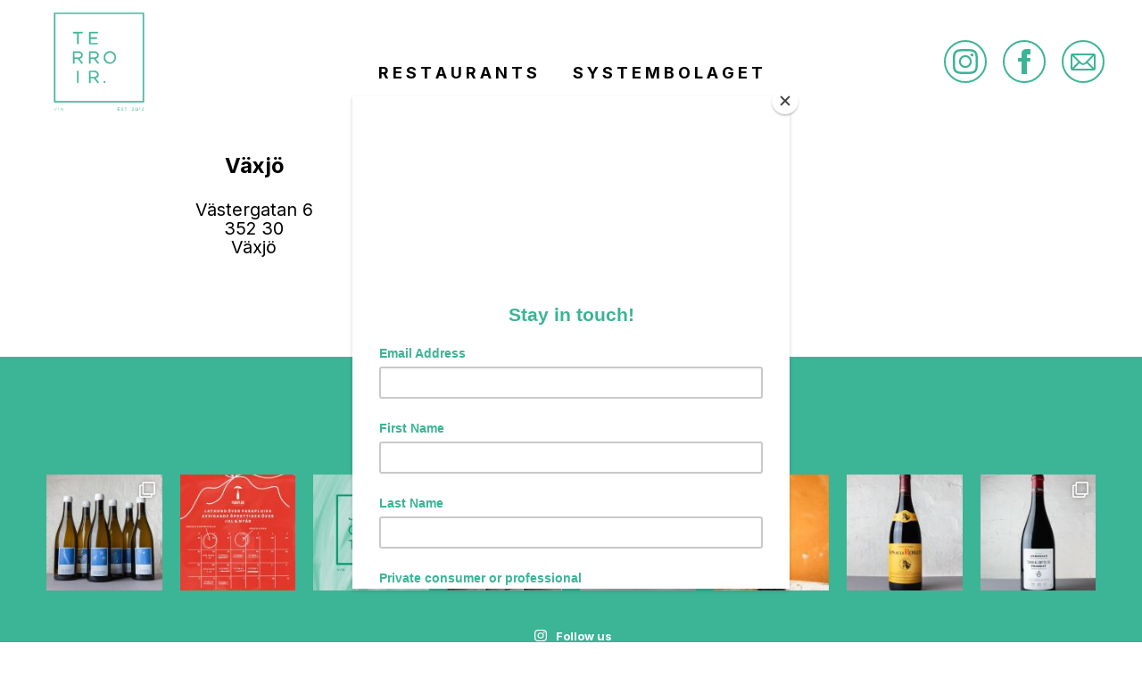

--- FILE ---
content_type: text/html; charset=UTF-8
request_url: https://terroirvin.se/contact/vaxjo/
body_size: 94661
content:
<!DOCTYPE html>
<html lang="sv-SE">
<head>
<meta charset="UTF-8">
<meta name="viewport" content="width=device-width, initial-scale=1">
<META NAME="ROBOTS" CONTENT="index, follow">
<link rel="profile" href="http://gmpg.org/xfn/11">

<title>Växjö &#8211; Terroir vin</title>
<meta name='robots' content='max-image-preview:large' />
<link rel='dns-prefetch' href='//ajax.googleapis.com' />
<link rel='dns-prefetch' href='//cdnjs.cloudflare.com' />
<link rel='dns-prefetch' href='//maxcdn.bootstrapcdn.com' />
<link rel='dns-prefetch' href='//www.googletagmanager.com' />
<link rel='dns-prefetch' href='//s.w.org' />
<link rel="alternate" type="application/rss+xml" title="Terroir vin &raquo; flöde" href="https://terroirvin.se/feed/" />
<link rel="alternate" type="application/rss+xml" title="Terroir vin &raquo; kommentarsflöde" href="https://terroirvin.se/comments/feed/" />
		<script type="text/javascript">
			window._wpemojiSettings = {"baseUrl":"https:\/\/s.w.org\/images\/core\/emoji\/13.1.0\/72x72\/","ext":".png","svgUrl":"https:\/\/s.w.org\/images\/core\/emoji\/13.1.0\/svg\/","svgExt":".svg","source":{"concatemoji":"https:\/\/terroirvin.se\/wp-includes\/js\/wp-emoji-release.min.js?ver=5.8.12"}};
			!function(e,a,t){var n,r,o,i=a.createElement("canvas"),p=i.getContext&&i.getContext("2d");function s(e,t){var a=String.fromCharCode;p.clearRect(0,0,i.width,i.height),p.fillText(a.apply(this,e),0,0);e=i.toDataURL();return p.clearRect(0,0,i.width,i.height),p.fillText(a.apply(this,t),0,0),e===i.toDataURL()}function c(e){var t=a.createElement("script");t.src=e,t.defer=t.type="text/javascript",a.getElementsByTagName("head")[0].appendChild(t)}for(o=Array("flag","emoji"),t.supports={everything:!0,everythingExceptFlag:!0},r=0;r<o.length;r++)t.supports[o[r]]=function(e){if(!p||!p.fillText)return!1;switch(p.textBaseline="top",p.font="600 32px Arial",e){case"flag":return s([127987,65039,8205,9895,65039],[127987,65039,8203,9895,65039])?!1:!s([55356,56826,55356,56819],[55356,56826,8203,55356,56819])&&!s([55356,57332,56128,56423,56128,56418,56128,56421,56128,56430,56128,56423,56128,56447],[55356,57332,8203,56128,56423,8203,56128,56418,8203,56128,56421,8203,56128,56430,8203,56128,56423,8203,56128,56447]);case"emoji":return!s([10084,65039,8205,55357,56613],[10084,65039,8203,55357,56613])}return!1}(o[r]),t.supports.everything=t.supports.everything&&t.supports[o[r]],"flag"!==o[r]&&(t.supports.everythingExceptFlag=t.supports.everythingExceptFlag&&t.supports[o[r]]);t.supports.everythingExceptFlag=t.supports.everythingExceptFlag&&!t.supports.flag,t.DOMReady=!1,t.readyCallback=function(){t.DOMReady=!0},t.supports.everything||(n=function(){t.readyCallback()},a.addEventListener?(a.addEventListener("DOMContentLoaded",n,!1),e.addEventListener("load",n,!1)):(e.attachEvent("onload",n),a.attachEvent("onreadystatechange",function(){"complete"===a.readyState&&t.readyCallback()})),(n=t.source||{}).concatemoji?c(n.concatemoji):n.wpemoji&&n.twemoji&&(c(n.twemoji),c(n.wpemoji)))}(window,document,window._wpemojiSettings);
		</script>
		<style type="text/css">
img.wp-smiley,
img.emoji {
	display: inline !important;
	border: none !important;
	box-shadow: none !important;
	height: 1em !important;
	width: 1em !important;
	margin: 0 .07em !important;
	vertical-align: -0.1em !important;
	background: none !important;
	padding: 0 !important;
}
</style>
	<link rel='stylesheet' id='sbi_styles-css'  href='https://terroirvin.se/wp-content/plugins/instagram-feed/css/sbi-styles.min.css?ver=6.2.9' type='text/css' media='all' />
<link rel='stylesheet' id='wp-block-library-css'  href='https://terroirvin.se/wp-includes/css/dist/block-library/style.min.css?ver=5.8.12' type='text/css' media='all' />
<link rel='stylesheet' id='black-theme-2017-style-css'  href='https://terroirvin.se/wp-content/themes/black-theme-2017/style.css?ver=5.8.12' type='text/css' media='all' />
<link rel='stylesheet' id='boot-strap-css'  href='https://maxcdn.bootstrapcdn.com/bootstrap/4.1.3/css/bootstrap.min.css?ver=5.8.12' type='text/css' media='all' />
<link rel='stylesheet' id='black-theme-2017-style_black-css'  href='https://terroirvin.se/wp-content/themes/black-theme-2017/layouts/style_black.css?ver=5.8.12' type='text/css' media='all' />
<link rel='stylesheet' id='black-theme-2017-style_vida-css'  href='https://terroirvin.se/wp-content/themes/black-theme-2017/layouts/style_terroirvin.css?ver=1.4.9' type='text/css' media='all' />
<link rel='stylesheet' id='timodal-css'  href='https://terroirvin.se/wp-content/themes/black-theme-2017/layouts/timodal.css?ver=1.1' type='text/css' media='all' />
<link rel='stylesheet' id='googleFonts-css'  href='https://fonts.googleapis.com/css2?family=Inter%3Awght%40400%3B500%3B700&#038;display=swap&#038;ver=5.8.12' type='text/css' media='all' />
<script type='text/javascript' src='https://ajax.googleapis.com/ajax/libs/jquery/3.3.1/jquery.min.js' id='jquery-js'></script>
<script type='text/javascript' src='https://cdnjs.cloudflare.com/ajax/libs/popper.js/1.14.3/umd/popper.min.js' id='popper-js'></script>
<script type='text/javascript' src='https://maxcdn.bootstrapcdn.com/bootstrap/4.1.3/js/bootstrap.min.js' id='bootstrap-js'></script>

<!-- Kodblock för ”Google-tagg (gtag.js)” tillagt av Site Kit -->
<!-- Kodblock för ”Google Analytics” tillagt av Site Kit -->
<script type='text/javascript' src='https://www.googletagmanager.com/gtag/js?id=GT-NC6VR27D' id='google_gtagjs-js' async></script>
<script type='text/javascript' id='google_gtagjs-js-after'>
window.dataLayer = window.dataLayer || [];function gtag(){dataLayer.push(arguments);}
gtag("set","linker",{"domains":["terroirvin.se"]});
gtag("js", new Date());
gtag("set", "developer_id.dZTNiMT", true);
gtag("config", "GT-NC6VR27D");
 window._googlesitekit = window._googlesitekit || {}; window._googlesitekit.throttledEvents = []; window._googlesitekit.gtagEvent = (name, data) => { var key = JSON.stringify( { name, data } ); if ( !! window._googlesitekit.throttledEvents[ key ] ) { return; } window._googlesitekit.throttledEvents[ key ] = true; setTimeout( () => { delete window._googlesitekit.throttledEvents[ key ]; }, 5 ); gtag( "event", name, { ...data, event_source: "site-kit" } ); }; 
</script>
<link rel="https://api.w.org/" href="https://terroirvin.se/wp-json/" /><link rel="EditURI" type="application/rsd+xml" title="RSD" href="https://terroirvin.se/xmlrpc.php?rsd" />
<link rel="wlwmanifest" type="application/wlwmanifest+xml" href="https://terroirvin.se/wp-includes/wlwmanifest.xml" /> 
<meta name="generator" content="WordPress 5.8.12" />
<link rel="canonical" href="https://terroirvin.se/contact/vaxjo/" />
<link rel='shortlink' href='https://terroirvin.se/?p=370' />
<link rel="alternate" type="application/json+oembed" href="https://terroirvin.se/wp-json/oembed/1.0/embed?url=https%3A%2F%2Fterroirvin.se%2Fcontact%2Fvaxjo%2F" />
<link rel="alternate" type="text/xml+oembed" href="https://terroirvin.se/wp-json/oembed/1.0/embed?url=https%3A%2F%2Fterroirvin.se%2Fcontact%2Fvaxjo%2F&#038;format=xml" />
<meta name="generator" content="Site Kit by Google 1.162.0" /><link rel="shortcut icon" type="image/x-icon" href="https://terroirvin.se/wp-content/themes/black-theme-2017/images/favicon.ico" /><style type="text/css">.recentcomments a{display:inline !important;padding:0 !important;margin:0 !important;}</style><style>button#responsive-menu-button,#responsive-menu-container{display: none;-webkit-text-size-adjust: 100%}@media screen and (max-width:8000px){#responsive-menu-container{display: block;position: fixed;top: 0;bottom: 0;z-index: 99998;padding-bottom: 5px;margin-bottom: -5px;outline: 1px solid transparent;overflow-y: auto;overflow-x: hidden}#responsive-menu-container .responsive-menu-search-box{width: 100%;padding: 0 2%;border-radius: 2px;height: 50px;-webkit-appearance: none}#responsive-menu-container.push-left,#responsive-menu-container.slide-left{transform: translateX(-100%);-ms-transform: translateX(-100%);-webkit-transform: translateX(-100%);-moz-transform: translateX(-100%)}.responsive-menu-open #responsive-menu-container.push-left,.responsive-menu-open #responsive-menu-container.slide-left{transform: translateX(0);-ms-transform: translateX(0);-webkit-transform: translateX(0);-moz-transform: translateX(0)}#responsive-menu-container.push-top,#responsive-menu-container.slide-top{transform: translateY(-100%);-ms-transform: translateY(-100%);-webkit-transform: translateY(-100%);-moz-transform: translateY(-100%)}.responsive-menu-open #responsive-menu-container.push-top,.responsive-menu-open #responsive-menu-container.slide-top{transform: translateY(0);-ms-transform: translateY(0);-webkit-transform: translateY(0);-moz-transform: translateY(0)}#responsive-menu-container.push-right,#responsive-menu-container.slide-right{transform: translateX(100%);-ms-transform: translateX(100%);-webkit-transform: translateX(100%);-moz-transform: translateX(100%)}.responsive-menu-open #responsive-menu-container.push-right,.responsive-menu-open #responsive-menu-container.slide-right{transform: translateX(0);-ms-transform: translateX(0);-webkit-transform: translateX(0);-moz-transform: translateX(0)}#responsive-menu-container.push-bottom,#responsive-menu-container.slide-bottom{transform: translateY(100%);-ms-transform: translateY(100%);-webkit-transform: translateY(100%);-moz-transform: translateY(100%)}.responsive-menu-open #responsive-menu-container.push-bottom,.responsive-menu-open #responsive-menu-container.slide-bottom{transform: translateY(0);-ms-transform: translateY(0);-webkit-transform: translateY(0);-moz-transform: translateY(0)}#responsive-menu-container,#responsive-menu-container:before,#responsive-menu-container:after,#responsive-menu-container *,#responsive-menu-container *:before,#responsive-menu-container *:after{box-sizing: border-box;margin: 0;padding: 0}#responsive-menu-container #responsive-menu-search-box,#responsive-menu-container #responsive-menu-additional-content,#responsive-menu-container #responsive-menu-title{padding: 25px 5%}#responsive-menu-container #responsive-menu,#responsive-menu-container #responsive-menu ul{width: 100%}#responsive-menu-container #responsive-menu ul.responsive-menu-submenu{display: none}#responsive-menu-container #responsive-menu ul.responsive-menu-submenu.responsive-menu-submenu-open{display: block}#responsive-menu-container #responsive-menu ul.responsive-menu-submenu-depth-1 a.responsive-menu-item-link{padding-left:10%}#responsive-menu-container #responsive-menu ul.responsive-menu-submenu-depth-2 a.responsive-menu-item-link{padding-left:15%}#responsive-menu-container #responsive-menu ul.responsive-menu-submenu-depth-3 a.responsive-menu-item-link{padding-left:20%}#responsive-menu-container #responsive-menu ul.responsive-menu-submenu-depth-4 a.responsive-menu-item-link{padding-left:25%}#responsive-menu-container #responsive-menu ul.responsive-menu-submenu-depth-5 a.responsive-menu-item-link{padding-left:30%}#responsive-menu-container li.responsive-menu-item{width: 100%;list-style: none}#responsive-menu-container li.responsive-menu-item a{width: 100%;display: block;text-decoration: none;position: relative}#responsive-menu-container #responsive-menu li.responsive-menu-item a{padding: 0 5%}#responsive-menu-container .responsive-menu-submenu li.responsive-menu-item a{padding: 0 5%}#responsive-menu-container li.responsive-menu-item a .fa{margin-right: 15px}#responsive-menu-container li.responsive-menu-item a .responsive-menu-subarrow{position: absolute;top: 0;bottom: 0;text-align: center;overflow: hidden}#responsive-menu-container li.responsive-menu-item a .responsive-menu-subarrow.fa{margin-right: 0}button#responsive-menu-button .responsive-menu-button-icon-inactive{display: none}button#responsive-menu-button{z-index: 99999;display: none;overflow: hidden;outline: none}button#responsive-menu-button img{max-width: 100%}.responsive-menu-label{display: inline-block;font-weight: 600;margin: 0 5px;vertical-align: middle}.responsive-menu-label .responsive-menu-button-text-open{display: none}.responsive-menu-accessible{display: inline-block}.responsive-menu-accessible .responsive-menu-box{display: inline-block;vertical-align: middle}.responsive-menu-label.responsive-menu-label-top,.responsive-menu-label.responsive-menu-label-bottom{display: block;margin: 0 auto}button#responsive-menu-button{padding: 0 0;display: inline-block;cursor: pointer;transition-property: opacity, filter;transition-duration: 0.15s;transition-timing-function: linear;font: inherit;color: inherit;text-transform: none;background-color: transparent;border: 0;margin: 0;overflow: visible}.responsive-menu-box{width:25px;height:15px;display: inline-block;position: relative}.responsive-menu-inner{display: block;top: 50%;margin-top:-1.5px}.responsive-menu-inner,.responsive-menu-inner::before,.responsive-menu-inner::after{width:25px;height:3px;background-color:#ffffff;border-radius: 4px;position: absolute;transition-property: transform;transition-duration: 0.15s;transition-timing-function: ease}.responsive-menu-open .responsive-menu-inner,.responsive-menu-open .responsive-menu-inner::before,.responsive-menu-open .responsive-menu-inner::after{background-color:#ffffff}button#responsive-menu-button:hover .responsive-menu-inner,button#responsive-menu-button:hover .responsive-menu-inner::before,button#responsive-menu-button:hover .responsive-menu-inner::after,button#responsive-menu-button:hover .responsive-menu-open .responsive-menu-inner,button#responsive-menu-button:hover .responsive-menu-open .responsive-menu-inner::before,button#responsive-menu-button:hover .responsive-menu-open .responsive-menu-inner::after,button#responsive-menu-button:focus .responsive-menu-inner,button#responsive-menu-button:focus .responsive-menu-inner::before,button#responsive-menu-button:focus .responsive-menu-inner::after,button#responsive-menu-button:focus .responsive-menu-open .responsive-menu-inner,button#responsive-menu-button:focus .responsive-menu-open .responsive-menu-inner::before,button#responsive-menu-button:focus .responsive-menu-open .responsive-menu-inner::after{background-color:#ffffff}.responsive-menu-inner::before,.responsive-menu-inner::after{content: "";display: block}.responsive-menu-inner::before{top:-6px}.responsive-menu-inner::after{bottom:-6px}.responsive-menu-boring .responsive-menu-inner,.responsive-menu-boring .responsive-menu-inner::before,.responsive-menu-boring .responsive-menu-inner::after{transition-property: none}.responsive-menu-boring.is-active .responsive-menu-inner{transform: rotate(45deg)}.responsive-menu-boring.is-active .responsive-menu-inner::before{top: 0;opacity: 0}.responsive-menu-boring.is-active .responsive-menu-inner::after{bottom: 0;transform: rotate(-90deg)}button#responsive-menu-button{width:40px;height:40px;position:fixed;top:32px;left:8.3%}button#responsive-menu-button .responsive-menu-box{color:#ffffff}.responsive-menu-open button#responsive-menu-button .responsive-menu-box{color:#ffffff}.responsive-menu-label{color:#ffffff;font-size:14px;line-height:13px}button#responsive-menu-button{display: inline-block;transition: transform 0.5s, background-color 0.5s}html.responsive-menu-open{cursor: pointer}#responsive-menu-container{cursor: initial}#responsive-menu-container{width:25%;left: 0;transition: transform 0.5s;text-align:center;background:#ffffff}#responsive-menu-container #responsive-menu-wrapper{background:#ffffff}#responsive-menu-container #responsive-menu-additional-content{color:#ffffff}#responsive-menu-container .responsive-menu-search-box{background:#ffffff;border: 2px solid #dadada;color:#333333}#responsive-menu-container .responsive-menu-search-box:-ms-input-placeholder{color:#c7c7cd}#responsive-menu-container .responsive-menu-search-box::-webkit-input-placeholder{color:#c7c7cd}#responsive-menu-container .responsive-menu-search-box:-moz-placeholder{color:#c7c7cd;opacity: 1}#responsive-menu-container .responsive-menu-search-box::-moz-placeholder{color:#c7c7cd;opacity: 1}#responsive-menu-container .responsive-menu-item-link,#responsive-menu-container #responsive-menu-title,#responsive-menu-container .responsive-menu-subarrow{transition: background-color 0.5s, border-color 0.5s, color 0.5s}#responsive-menu-container #responsive-menu-title{background-color:#ffffff;color:#3cb496;font-size:20px;text-align:center}#responsive-menu-container #responsive-menu-title a{color:#3cb496;font-size:20px;text-decoration: none}#responsive-menu-container #responsive-menu-title a:hover{color:#6dc7b1}#responsive-menu-container #responsive-menu-title:hover{background-color:#ffffff;color:#6dc7b1}#responsive-menu-container #responsive-menu-title:hover a{color:#6dc7b1}#responsive-menu-container #responsive-menu-title #responsive-menu-title-image{display: inline-block;vertical-align: middle;max-width: 100%;margin-bottom: 15px}#responsive-menu-container #responsive-menu-title #responsive-menu-title-image img{width:50%;max-width: 100%}#responsive-menu-container #responsive-menu > li.responsive-menu-item:first-child > a{border-top:0px solid #3cb496}#responsive-menu-container #responsive-menu li.responsive-menu-item .responsive-menu-item-link{font-size:20px}#responsive-menu-container #responsive-menu li.responsive-menu-item a{line-height:40px;border-bottom:0px solid #3cb496;color:#3cb496;background-color:#ffffff;height:40px}#responsive-menu-container #responsive-menu li.responsive-menu-item a:hover{color:#6dc7b1;background-color:#ffffff;border-color:#6dc7b1}#responsive-menu-container #responsive-menu li.responsive-menu-item a:hover .responsive-menu-subarrow{color:#ffffff;border-color:#3f3f3f;background-color:#3f3f3f}#responsive-menu-container #responsive-menu li.responsive-menu-item a:hover .responsive-menu-subarrow.responsive-menu-subarrow-active{color:#ffffff;border-color:#3f3f3f;background-color:#3f3f3f}#responsive-menu-container #responsive-menu li.responsive-menu-item a .responsive-menu-subarrow{left: 0;height:39px;line-height:39px;width:40px;color:#ffffff;border-right:0px solid #212121;background-color:#212121}#responsive-menu-container #responsive-menu li.responsive-menu-item a .responsive-menu-subarrow.responsive-menu-subarrow-active{color:#ffffff;border-color:#212121;background-color:#212121}#responsive-menu-container #responsive-menu li.responsive-menu-item a .responsive-menu-subarrow.responsive-menu-subarrow-active:hover{color:#ffffff;border-color:#3f3f3f;background-color:#3f3f3f}#responsive-menu-container #responsive-menu li.responsive-menu-item a .responsive-menu-subarrow:hover{color:#ffffff;border-color:#3f3f3f;background-color:#3f3f3f}#responsive-menu-container #responsive-menu li.responsive-menu-current-item > .responsive-menu-item-link{background-color:#ffffff;color:#3cb496;border-color:#3cb496}#responsive-menu-container #responsive-menu li.responsive-menu-current-item > .responsive-menu-item-link:hover{background-color:#ffffff;color:#3cb496;border-color:#3cb496}#responsive-menu-container #responsive-menu ul.responsive-menu-submenu li.responsive-menu-item .responsive-menu-item-link{font-size:13px;text-align:left}#responsive-menu-container #responsive-menu ul.responsive-menu-submenu li.responsive-menu-item a{height:40px;line-height:40px;border-bottom:1px solid #212121;color:#ffffff;background-color:#212121}#responsive-menu-container #responsive-menu ul.responsive-menu-submenu li.responsive-menu-item a:hover{color:#ffffff;background-color:#3f3f3f;border-color:#212121}#responsive-menu-container #responsive-menu ul.responsive-menu-submenu li.responsive-menu-item a:hover .responsive-menu-subarrow{color:#ffffff;border-color:#3f3f3f;background-color:#3f3f3f}#responsive-menu-container #responsive-menu ul.responsive-menu-submenu li.responsive-menu-item a:hover .responsive-menu-subarrow.responsive-menu-subarrow-active{color:#ffffff;border-color:#3f3f3f;background-color:#3f3f3f}#responsive-menu-container #responsive-menu ul.responsive-menu-submenu li.responsive-menu-item a .responsive-menu-subarrow{left:unset;right:0;height:39px;line-height:39px;width:40px;color:#ffffff;border-left:1px solid #212121!important;border-right:unset!important;background-color:#212121}#responsive-menu-container #responsive-menu ul.responsive-menu-submenu li.responsive-menu-item a .responsive-menu-subarrow.responsive-menu-subarrow-active{color:#ffffff;border-color:#212121;background-color:#212121}#responsive-menu-container #responsive-menu ul.responsive-menu-submenu li.responsive-menu-item a .responsive-menu-subarrow.responsive-menu-subarrow-active:hover{color:#ffffff;border-color:#3f3f3f;background-color:#3f3f3f}#responsive-menu-container #responsive-menu ul.responsive-menu-submenu li.responsive-menu-item a .responsive-menu-subarrow:hover{color:#ffffff;border-color:#3f3f3f;background-color:#3f3f3f}#responsive-menu-container #responsive-menu ul.responsive-menu-submenu li.responsive-menu-current-item > .responsive-menu-item-link{background-color:#212121;color:#ffffff;border-color:#212121}#responsive-menu-container #responsive-menu ul.responsive-menu-submenu li.responsive-menu-current-item > .responsive-menu-item-link:hover{background-color:#3f3f3f;color:#ffffff;border-color:#3f3f3f}}</style><script>jQuery(document).ready(function($){var ResponsiveMenu ={trigger: '#responsive-menu-button',animationSpeed:500,breakpoint:8000,pushButton: 'off',animationType: 'slide',animationSide: 'left',pageWrapper: '',isOpen: false,triggerTypes: 'click',activeClass: 'is-active',container: '#responsive-menu-container',openClass: 'responsive-menu-open',accordion: 'off',activeArrow: '▲',inactiveArrow: '▼',wrapper: '#responsive-menu-wrapper',closeOnBodyClick: 'on',closeOnLinkClick: 'off',itemTriggerSubMenu: 'off',linkElement: '.responsive-menu-item-link',subMenuTransitionTime:200,openMenu: function(){$(this.trigger).addClass(this.activeClass);$('html').addClass(this.openClass);$('.responsive-menu-button-icon-active').hide();$('.responsive-menu-button-icon-inactive').show();this.setButtonTextOpen();this.setWrapperTranslate();this.isOpen = true},closeMenu: function(){$(this.trigger).removeClass(this.activeClass);$('html').removeClass(this.openClass);$('.responsive-menu-button-icon-inactive').hide();$('.responsive-menu-button-icon-active').show();this.setButtonText();this.clearWrapperTranslate();this.isOpen = false},setButtonText: function(){if($('.responsive-menu-button-text-open').length > 0 && $('.responsive-menu-button-text').length > 0){$('.responsive-menu-button-text-open').hide();$('.responsive-menu-button-text').show()}},setButtonTextOpen: function(){if($('.responsive-menu-button-text').length > 0 && $('.responsive-menu-button-text-open').length > 0){$('.responsive-menu-button-text').hide();$('.responsive-menu-button-text-open').show()}},triggerMenu: function(){this.isOpen ? this.closeMenu() : this.openMenu()},triggerSubArrow: function(subarrow){var sub_menu = $(subarrow).parent().siblings('.responsive-menu-submenu');var self = this;if(this.accordion == 'on'){var top_siblings = sub_menu.parents('.responsive-menu-item-has-children').last().siblings('.responsive-menu-item-has-children');var first_siblings = sub_menu.parents('.responsive-menu-item-has-children').first().siblings('.responsive-menu-item-has-children');top_siblings.children('.responsive-menu-submenu').slideUp(self.subMenuTransitionTime, 'linear').removeClass('responsive-menu-submenu-open');top_siblings.each(function(){$(this).find('.responsive-menu-subarrow').first().html(self.inactiveArrow);$(this).find('.responsive-menu-subarrow').first().removeClass('responsive-menu-subarrow-active')});first_siblings.children('.responsive-menu-submenu').slideUp(self.subMenuTransitionTime, 'linear').removeClass('responsive-menu-submenu-open');first_siblings.each(function(){$(this).find('.responsive-menu-subarrow').first().html(self.inactiveArrow);$(this).find('.responsive-menu-subarrow').first().removeClass('responsive-menu-subarrow-active')})}if(sub_menu.hasClass('responsive-menu-submenu-open')){sub_menu.slideUp(self.subMenuTransitionTime, 'linear').removeClass('responsive-menu-submenu-open');$(subarrow).html(this.inactiveArrow);$(subarrow).removeClass('responsive-menu-subarrow-active')}else{sub_menu.slideDown(self.subMenuTransitionTime, 'linear').addClass('responsive-menu-submenu-open');$(subarrow).html(this.activeArrow);$(subarrow).addClass('responsive-menu-subarrow-active')}},menuHeight: function(){return $(this.container).height()},menuWidth: function(){return $(this.container).width()},wrapperHeight: function(){return $(this.wrapper).height()},setWrapperTranslate: function(){switch(this.animationSide){case 'left':translate = 'translateX(' + this.menuWidth() + 'px)';break;case 'right':translate = 'translateX(-' + this.menuWidth() + 'px)';break;case 'top':translate = 'translateY(' + this.wrapperHeight() + 'px)';break;case 'bottom':translate = 'translateY(-' + this.menuHeight() + 'px)';break}if(this.animationType == 'push'){$(this.pageWrapper).css({'transform':translate});$('html, body').css('overflow-x', 'hidden')}if(this.pushButton == 'on'){$('#responsive-menu-button').css({'transform':translate})}},clearWrapperTranslate: function(){var self = this;if(this.animationType == 'push'){$(this.pageWrapper).css({'transform':''});setTimeout(function(){$('html, body').css('overflow-x', '')}, self.animationSpeed)}if(this.pushButton == 'on'){$('#responsive-menu-button').css({'transform':''})}},init: function(){var self = this;$(this.trigger).on(this.triggerTypes, function(e){e.stopPropagation();self.triggerMenu()});$(this.trigger).mouseup(function(){$(self.trigger).blur()});$('.responsive-menu-subarrow').on('click', function(e){e.preventDefault();e.stopPropagation();self.triggerSubArrow(this)});$(window).resize(function(){if($(window).width() > self.breakpoint){if(self.isOpen){self.closeMenu()}}else{if($('.responsive-menu-open').length>0){self.setWrapperTranslate()}}});if(this.closeOnLinkClick == 'on'){$(this.linkElement).on('click', function(e){e.preventDefault();if(self.itemTriggerSubMenu == 'on' && $(this).is('.responsive-menu-item-has-children > ' + self.linkElement)){return}old_href = $(this).attr('href');old_target = typeof $(this).attr('target') == 'undefined' ? '_self' : $(this).attr('target');if(self.isOpen){if($(e.target).closest('.responsive-menu-subarrow').length){return}self.closeMenu();setTimeout(function(){window.open(old_href, old_target)}, self.animationSpeed)}})}if(this.closeOnBodyClick == 'on'){$(document).on('click', 'body', function(e){if(self.isOpen){if($(e.target).closest('#responsive-menu-container').length || $(e.target).closest('#responsive-menu-button').length){return}}self.closeMenu()})}if(this.itemTriggerSubMenu == 'on'){$('.responsive-menu-item-has-children > ' + this.linkElement).on('click', function(e){e.preventDefault();self.triggerSubArrow($(this).children('.responsive-menu-subarrow').first())})}if (jQuery('#responsive-menu-button').css('display') != 'none'){$('#responsive-menu-button,#responsive-menu a.responsive-menu-item-link, #responsive-menu-wrapper input').focus( function(){$(this).addClass('is-active');$('html').addClass('responsive-menu-open');$('#responsive-menu li').css({"opacity": "1", "margin-left": "0"})});$('#responsive-menu-button, a.responsive-menu-item-link,#responsive-menu-wrapper input').focusout( function(){if ( $(this).last('#responsive-menu-button a.responsive-menu-item-link') ){$(this).removeClass('is-active');$('html').removeClass('responsive-menu-open')}})}$('#responsive-menu a.responsive-menu-item-link').keydown(function(event){console.log( event.keyCode );if ( [13,27,32,35,36,37,38,39,40].indexOf( event.keyCode) == -1){return}var link = $(this);switch(event.keyCode){case 13:link.click();break;case 27:var dropdown = link.parent('li').parents('.responsive-menu-submenu');if ( dropdown.length > 0 ){dropdown.hide();dropdown.prev().focus()}break;case 32:var dropdown = link.parent('li').find('.responsive-menu-submenu');if ( dropdown.length > 0 ){dropdown.show();dropdown.find('a, input, button, textarea').first().focus()}break;case 35:var dropdown = link.parent('li').find('.responsive-menu-submenu');if ( dropdown.length > 0 ){dropdown.hide()}$(this).parents('#responsive-menu').find('a.responsive-menu-item-link').filter(':visible').last().focus();break;case 36:var dropdown = link.parent('li').find('.responsive-menu-submenu');if( dropdown.length > 0 ){dropdown.hide()}$(this).parents('#responsive-menu').find('a.responsive-menu-item-link').filter(':visible').first().focus();break;case 37:case 38:event.preventDefault();event.stopPropagation();if ( link.parent('li').prevAll('li').filter(':visible').first().length == 0){link.parent('li').nextAll('li').filter(':visible').last().find('a').first().focus()}else{link.parent('li').prevAll('li').filter(':visible').first().find('a').first().focus()}break;case 39:case 40:event.preventDefault();event.stopPropagation();if( link.parent('li').nextAll('li').filter(':visible').first().length == 0){link.parent('li').prevAll('li').filter(':visible').last().find('a').first().focus()}else{link.parent('li').nextAll('li').filter(':visible').first().find('a').first().focus()}break}})}};ResponsiveMenu.init()});</script>    
<!-- <link rel="stylesheet" href="https://use.fontawesome.com/releases/v5.4.2/css/all.css" integrity="sha384-/rXc/GQVaYpyDdyxK+ecHPVYJSN9bmVFBvjA/9eOB+pb3F2w2N6fc5qB9Ew5yIns" crossorigin="anonymous"> -->
   

</head>

<body class="contact-template-default single single-contact postid-370 responsive-menu-slide-left">


<script id="mcjs">!function(c,h,i,m,p){m=c.createElement(h),p=c.getElementsByTagName(h)[0],m.async=1,m.src=i,p.parentNode.insertBefore(m,p)}(document,"script","https://chimpstatic.com/mcjs-connected/js/users/cb6be171b49735eef293e928f/2c4d1caac9eafffa29987ac2d.js");</script>


<header id="header" class="site-header pt-1 pb-1 nav-down" role="header">
	<div class="container-fluid">
		<div class="row d-flex align-items-center position-relative px-4 px-md-5">
		
			<div class="col-2 col-lg-2 order-2 order-md-1 px-0">
	           <div class="logotype text-left d-flex justify-content-center justify-content-md-start">
					<a href="https://terroirvin.se">
						<img src="https://terroirvin.se/wp-content/themes/black-theme-2017/images/terroir-logga.svg" alt="" border="none"/>
					</a>	
				</div>
	        </div>
		
			<div class="col-5 col-lg-8 offset-sm-0 px-0 order-1 order-md-2 d-flex justify-content-start justify-content-md-center">
		    
		    	<nav id="site-navigation" class="main-navigation" role="navigation">
					<div class="menu-header navi-collapse "><ul id="menu-huvudnavigering" class="menu"><li id="menu-item-1298" class="menu-item menu-item-type-post_type menu-item-object-page menu-item-1298"><a href="https://terroirvin.se/restaurants/">R E S T A U R A N T S</a></li>
<li id="menu-item-1297" class="menu-item menu-item-type-post_type menu-item-object-page menu-item-1297"><a href="https://terroirvin.se/systembolaget/">S Y S T E M B O L A G E T</a></li>
</ul></div>				</nav>

				<nav id="responsive-menu-button" class="main-navigation" role="navigation">
					<button id="responsive-menu-button"  tabindex="1"
        class="responsive-menu-button responsive-menu-boring responsive-menu-accessible"
        type="button"
        aria-label="Menu">
    <span class="responsive-menu-box"><span class="responsive-menu-inner"></span>
    </span></button><div id="responsive-menu-container" class="slide-left">
    <div id="responsive-menu-wrapper" role="navigation" aria-label="huvudnavigering"><div id="responsive-menu-additional-content"><div class="menu-close-btn"><img class="rounded mx-auto d-block" src="/wp-content/uploads/2019/06/btn_close.png" />
</div></div><ul id="responsive-menu" role="menubar" aria-label="huvudnavigering" ><li id="responsive-menu-item-1298" class=" menu-item menu-item-type-post_type menu-item-object-page responsive-menu-item"  role="none"><a href="https://terroirvin.se/restaurants/" class="responsive-menu-item-link" tabindex="1" role="menuitem">R E S T A U R A N T S</a></li><li id="responsive-menu-item-1297" class=" menu-item menu-item-type-post_type menu-item-object-page responsive-menu-item"  role="none"><a href="https://terroirvin.se/systembolaget/" class="responsive-menu-item-link" tabindex="1" role="menuitem">S Y S T E M B O L A G E T</a></li></ul>    <div id="responsive-menu-title">            <div id="responsive-menu-title-image"><img alt="" src="http://www.terroirvin.se/wp-content/uploads/2019/02/terroir-logga.png" /></div>    </div>    </div>
</div>
				</nav><!-- #site-navigation -->
					
	        </div>

	        <div class="col-5 col-lg-2 order-3 order-md-3 pr-4 pr-md-0 pl-0">
	            <ul class="sociala-medier">
					<li>
						<a href="#contactsection" >
							<img src="https://terroirvin.se/wp-content/themes/black-theme-2017/images/mail-icon.svg" alt="" border="none"/>
						</a>
					</li>
	            	<li>
	            		<a href="https://www.facebook.com/terroirvin.se/" target="_blank">
							<img src="https://terroirvin.se/wp-content/themes/black-theme-2017/images/fb-icon.svg" alt="" border="none"/>
						</a>
					</li>
	            	<li>
	            		<a href="https://www.instagram.com/terroirvin/" target="_blank">
							<img src="https://terroirvin.se/wp-content/themes/black-theme-2017/images/insta-icon.svg" alt="" border="none"/>
						</a>
	            	</li>
	            </ul>
	        </div>
    	</div> <!-- row -->
		
	</div> <!-- container-fluid -->
</header>


	<div id="primary" class="content-area">
		<main id="main" class="site-main" role="main">

		
		
<div class="contact"  debug_row="238"  >

<section class="bl-contact intro " id="s1"  debug_row="299"  >

<div class="container-fluid"  debug_row="302"  >

<!-- single_page_layout_contact -->

	<div  debug_row="1453" class=" contact vaxjo bl-contact rownarrow ">
		<div  debug_row="1453" class="col-12 col-sm-4 mb-1 mb-sm-5 pl-0 pl-sm-0 pr-0 pr-sm-5">
			<h3>Växjö</h3>
			<div>  </div>
			<div  debug_row="1453" class="befattning pb-3">  </div>
			<div  debug_row="1453" class="adress"> Västergatan 6 </div>
			<div  debug_row="1453" class="postnummer"> 352 30  </div>
			<div  debug_row="1453" class="ort pb-3"> Växjö </div>
			<div  debug_row="1453" class="telefon">  </div>
			<div  debug_row="1453" class="mobil">  </div>
			<div  debug_row="1453" class="omrade pt-3">  </div>
			<div>  </div>
			<div>  </div>
		</div>
	</div>
	
	
<!-------------------->

</div>

</section>

<section class="bl-contact intro mb-3 mb-sm-5 " id="s2"  debug_row="328"  >

</section>

</div>

		</main><!-- .site-main -->
	</div><!-- .content-area -->



	
	


<footer id="footer" class="site-footer" role="footer">

	<div class="container-fluid">

		<div class="row  instagram">
			<div class="col-12 px-4 px-md-5 pt-4 pt-md-5 pb-0 pb-md-0 bl-bgc">
				<h2 class="text-center" style="color: #fff;">Follow us on Instagram</h2>
				
<div id="sb_instagram"  class="sbi sbi_mob_col_1 sbi_tab_col_2 sbi_col_8 sbi_width_resp" style="padding-bottom: 20px;width: 100%;height: 100%;" data-feedid="*1"  data-res="auto" data-cols="8" data-colsmobile="1" data-colstablet="2" data-num="8" data-nummobile="" data-shortcode-atts="{}"  data-postid="370" data-locatornonce="c82582d9b3" data-sbi-flags="favorLocal">
	
    <div id="sbi_images"  style="padding: 10px;">
		<div class="sbi_item sbi_type_carousel sbi_new sbi_transition" id="sbi_18014222834811221" data-date="1768304309">
    <div class="sbi_photo_wrap">
        <a class="sbi_photo" href="https://www.instagram.com/p/DTcxC3WDCal/" target="_blank" rel="noopener nofollow" data-full-res="https://scontent-arn2-1.cdninstagram.com/v/t51.82787-15/614905986_18570721651001019_3031288658026271629_n.jpg?stp=dst-jpg_e35_tt6&#038;_nc_cat=102&#038;ccb=7-5&#038;_nc_sid=18de74&#038;efg=eyJlZmdfdGFnIjoiQ0FST1VTRUxfSVRFTS5iZXN0X2ltYWdlX3VybGdlbi5DMyJ9&#038;_nc_ohc=c4eCmHr-xP8Q7kNvwEkZBs_&#038;_nc_oc=AdnqTGSfD4LMyac8btUnicQ41FgGp2brh1LgD9Xpg-dw_4uQT1A4cHnv61Z1QvthHjs&#038;_nc_zt=23&#038;_nc_ht=scontent-arn2-1.cdninstagram.com&#038;edm=AM6HXa8EAAAA&#038;_nc_gid=j0csYlXMzs8vXS0NlbGzlQ&#038;oh=00_AfpDwk0fuYbpAAuQC0_3IGC5SjFkjghKaQPICzTs1CUVSA&#038;oe=696E0436" data-img-src-set="{&quot;d&quot;:&quot;https:\/\/scontent-arn2-1.cdninstagram.com\/v\/t51.82787-15\/614905986_18570721651001019_3031288658026271629_n.jpg?stp=dst-jpg_e35_tt6&amp;_nc_cat=102&amp;ccb=7-5&amp;_nc_sid=18de74&amp;efg=eyJlZmdfdGFnIjoiQ0FST1VTRUxfSVRFTS5iZXN0X2ltYWdlX3VybGdlbi5DMyJ9&amp;_nc_ohc=c4eCmHr-xP8Q7kNvwEkZBs_&amp;_nc_oc=AdnqTGSfD4LMyac8btUnicQ41FgGp2brh1LgD9Xpg-dw_4uQT1A4cHnv61Z1QvthHjs&amp;_nc_zt=23&amp;_nc_ht=scontent-arn2-1.cdninstagram.com&amp;edm=AM6HXa8EAAAA&amp;_nc_gid=j0csYlXMzs8vXS0NlbGzlQ&amp;oh=00_AfpDwk0fuYbpAAuQC0_3IGC5SjFkjghKaQPICzTs1CUVSA&amp;oe=696E0436&quot;,&quot;150&quot;:&quot;https:\/\/scontent-arn2-1.cdninstagram.com\/v\/t51.82787-15\/614905986_18570721651001019_3031288658026271629_n.jpg?stp=dst-jpg_e35_tt6&amp;_nc_cat=102&amp;ccb=7-5&amp;_nc_sid=18de74&amp;efg=eyJlZmdfdGFnIjoiQ0FST1VTRUxfSVRFTS5iZXN0X2ltYWdlX3VybGdlbi5DMyJ9&amp;_nc_ohc=c4eCmHr-xP8Q7kNvwEkZBs_&amp;_nc_oc=AdnqTGSfD4LMyac8btUnicQ41FgGp2brh1LgD9Xpg-dw_4uQT1A4cHnv61Z1QvthHjs&amp;_nc_zt=23&amp;_nc_ht=scontent-arn2-1.cdninstagram.com&amp;edm=AM6HXa8EAAAA&amp;_nc_gid=j0csYlXMzs8vXS0NlbGzlQ&amp;oh=00_AfpDwk0fuYbpAAuQC0_3IGC5SjFkjghKaQPICzTs1CUVSA&amp;oe=696E0436&quot;,&quot;320&quot;:&quot;https:\/\/scontent-arn2-1.cdninstagram.com\/v\/t51.82787-15\/614905986_18570721651001019_3031288658026271629_n.jpg?stp=dst-jpg_e35_tt6&amp;_nc_cat=102&amp;ccb=7-5&amp;_nc_sid=18de74&amp;efg=eyJlZmdfdGFnIjoiQ0FST1VTRUxfSVRFTS5iZXN0X2ltYWdlX3VybGdlbi5DMyJ9&amp;_nc_ohc=c4eCmHr-xP8Q7kNvwEkZBs_&amp;_nc_oc=AdnqTGSfD4LMyac8btUnicQ41FgGp2brh1LgD9Xpg-dw_4uQT1A4cHnv61Z1QvthHjs&amp;_nc_zt=23&amp;_nc_ht=scontent-arn2-1.cdninstagram.com&amp;edm=AM6HXa8EAAAA&amp;_nc_gid=j0csYlXMzs8vXS0NlbGzlQ&amp;oh=00_AfpDwk0fuYbpAAuQC0_3IGC5SjFkjghKaQPICzTs1CUVSA&amp;oe=696E0436&quot;,&quot;640&quot;:&quot;https:\/\/scontent-arn2-1.cdninstagram.com\/v\/t51.82787-15\/614905986_18570721651001019_3031288658026271629_n.jpg?stp=dst-jpg_e35_tt6&amp;_nc_cat=102&amp;ccb=7-5&amp;_nc_sid=18de74&amp;efg=eyJlZmdfdGFnIjoiQ0FST1VTRUxfSVRFTS5iZXN0X2ltYWdlX3VybGdlbi5DMyJ9&amp;_nc_ohc=c4eCmHr-xP8Q7kNvwEkZBs_&amp;_nc_oc=AdnqTGSfD4LMyac8btUnicQ41FgGp2brh1LgD9Xpg-dw_4uQT1A4cHnv61Z1QvthHjs&amp;_nc_zt=23&amp;_nc_ht=scontent-arn2-1.cdninstagram.com&amp;edm=AM6HXa8EAAAA&amp;_nc_gid=j0csYlXMzs8vXS0NlbGzlQ&amp;oh=00_AfpDwk0fuYbpAAuQC0_3IGC5SjFkjghKaQPICzTs1CUVSA&amp;oe=696E0436&quot;}">
            <span class="sbi-screenreader"></span>
            <svg class="svg-inline--fa fa-clone fa-w-16 sbi_lightbox_carousel_icon" aria-hidden="true" aria-label="Clone" data-fa-proƒcessed="" data-prefix="far" data-icon="clone" role="img" xmlns="http://www.w3.org/2000/svg" viewBox="0 0 512 512">
	                <path fill="currentColor" d="M464 0H144c-26.51 0-48 21.49-48 48v48H48c-26.51 0-48 21.49-48 48v320c0 26.51 21.49 48 48 48h320c26.51 0 48-21.49 48-48v-48h48c26.51 0 48-21.49 48-48V48c0-26.51-21.49-48-48-48zM362 464H54a6 6 0 0 1-6-6V150a6 6 0 0 1 6-6h42v224c0 26.51 21.49 48 48 48h224v42a6 6 0 0 1-6 6zm96-96H150a6 6 0 0 1-6-6V54a6 6 0 0 1 6-6h308a6 6 0 0 1 6 6v308a6 6 0 0 1-6 6z"></path>
	            </svg>	                    <img src="https://terroirvin.se/wp-content/plugins/instagram-feed/img/placeholder.png" alt="ÅRGÅNGSRAPPORT FRÅN HUNTER I MCKIRDY 🇫🇷  2024 finns nu tillgängligt för restaurang!   2024 VdF ’Les Forêts Oubliées’ (249:-) 2024 VdF ’Sous les Coudriers’ (249:-) 2024 VdF ‘Les Champs des Roches’ (279:-) 2024 VdF ’Les Champs des Fleurs’ (279:-)  2024 VdF ‘Les Pentes Sèches’ (279:-) 2024 VdF ‘Le Jardin de la Source’ (299:-) 2024 VdF ‘Samares et Strobiles’ (279:-) 2024 VdF ‘Le Bois des Ormes’ (299:-)  Dramat under 2024 var varken hetta eller torka, utan hur nära vi var att förlora allt. Efter en mild vår föll temperaturerna kraftigt i mitten av april och nådde vid tillfälle -0,6 °C - tillräckligt kallt för att köldknäppa bladkanter, men lyckligtvis inte orsaka verkliga frostskador. En katastrof som undveks med minsta marginal. 
Därefter kom regn. Mängder. Av. Regn. 
Mellan april och september föll 407,6 mm över 83 av 178 dagar, under ihållande svala och molniga förhållanden. Vingårdarna hann sällan torka upp. Trycket från bladmögel var konstant, vilket gjorde årgången till en av de mest krävande säsongerna i mannaminne. Ren envishet höll rankorna i balans. Skörden inleddes den 31 augusti och trotsade alla förväntningar: något högre skördeuttag än 2023 med druvor som uppvisade mogen syra och fint rundade fenoler. Under jäsning och élevage blev årgångens potential allt tydligare – en uttalat klassisk stil, linjära och vitala med måttlig alkohol (runt 12 %) och ett tydligt uttryck av sitt ursprung.   📸 @sandberg_drinks_lab">
        </a>
    </div>
</div><div class="sbi_item sbi_type_image sbi_new sbi_transition" id="sbi_18066835556548301" data-date="1765542864">
    <div class="sbi_photo_wrap">
        <a class="sbi_photo" href="https://www.instagram.com/p/DSKeAeEjDyW/" target="_blank" rel="noopener nofollow" data-full-res="https://scontent-arn2-1.cdninstagram.com/v/t51.82787-15/599258972_18564725650001019_3147151999523449246_n.jpg?stp=dst-jpg_e35_tt6&#038;_nc_cat=100&#038;ccb=7-5&#038;_nc_sid=18de74&#038;efg=eyJlZmdfdGFnIjoiRkVFRC5iZXN0X2ltYWdlX3VybGdlbi5DMyJ9&#038;_nc_ohc=H7hvSW9IEAwQ7kNvwFAcLne&#038;_nc_oc=AdnFXL9trFZKF5ImVecLuh-BA5nabQD9esnTEskcVztOmXHfclW03RABVG6wRcmR01I&#038;_nc_zt=23&#038;_nc_ht=scontent-arn2-1.cdninstagram.com&#038;edm=AM6HXa8EAAAA&#038;_nc_gid=j0csYlXMzs8vXS0NlbGzlQ&#038;oh=00_Afo7n0gCzXmfPlj-ZnHjINS5fVFtcYaQKQz5ONXlsWc1Uw&#038;oe=696E0C5C" data-img-src-set="{&quot;d&quot;:&quot;https:\/\/scontent-arn2-1.cdninstagram.com\/v\/t51.82787-15\/599258972_18564725650001019_3147151999523449246_n.jpg?stp=dst-jpg_e35_tt6&amp;_nc_cat=100&amp;ccb=7-5&amp;_nc_sid=18de74&amp;efg=eyJlZmdfdGFnIjoiRkVFRC5iZXN0X2ltYWdlX3VybGdlbi5DMyJ9&amp;_nc_ohc=H7hvSW9IEAwQ7kNvwFAcLne&amp;_nc_oc=AdnFXL9trFZKF5ImVecLuh-BA5nabQD9esnTEskcVztOmXHfclW03RABVG6wRcmR01I&amp;_nc_zt=23&amp;_nc_ht=scontent-arn2-1.cdninstagram.com&amp;edm=AM6HXa8EAAAA&amp;_nc_gid=j0csYlXMzs8vXS0NlbGzlQ&amp;oh=00_Afo7n0gCzXmfPlj-ZnHjINS5fVFtcYaQKQz5ONXlsWc1Uw&amp;oe=696E0C5C&quot;,&quot;150&quot;:&quot;https:\/\/scontent-arn2-1.cdninstagram.com\/v\/t51.82787-15\/599258972_18564725650001019_3147151999523449246_n.jpg?stp=dst-jpg_e35_tt6&amp;_nc_cat=100&amp;ccb=7-5&amp;_nc_sid=18de74&amp;efg=eyJlZmdfdGFnIjoiRkVFRC5iZXN0X2ltYWdlX3VybGdlbi5DMyJ9&amp;_nc_ohc=H7hvSW9IEAwQ7kNvwFAcLne&amp;_nc_oc=AdnFXL9trFZKF5ImVecLuh-BA5nabQD9esnTEskcVztOmXHfclW03RABVG6wRcmR01I&amp;_nc_zt=23&amp;_nc_ht=scontent-arn2-1.cdninstagram.com&amp;edm=AM6HXa8EAAAA&amp;_nc_gid=j0csYlXMzs8vXS0NlbGzlQ&amp;oh=00_Afo7n0gCzXmfPlj-ZnHjINS5fVFtcYaQKQz5ONXlsWc1Uw&amp;oe=696E0C5C&quot;,&quot;320&quot;:&quot;https:\/\/scontent-arn2-1.cdninstagram.com\/v\/t51.82787-15\/599258972_18564725650001019_3147151999523449246_n.jpg?stp=dst-jpg_e35_tt6&amp;_nc_cat=100&amp;ccb=7-5&amp;_nc_sid=18de74&amp;efg=eyJlZmdfdGFnIjoiRkVFRC5iZXN0X2ltYWdlX3VybGdlbi5DMyJ9&amp;_nc_ohc=H7hvSW9IEAwQ7kNvwFAcLne&amp;_nc_oc=AdnFXL9trFZKF5ImVecLuh-BA5nabQD9esnTEskcVztOmXHfclW03RABVG6wRcmR01I&amp;_nc_zt=23&amp;_nc_ht=scontent-arn2-1.cdninstagram.com&amp;edm=AM6HXa8EAAAA&amp;_nc_gid=j0csYlXMzs8vXS0NlbGzlQ&amp;oh=00_Afo7n0gCzXmfPlj-ZnHjINS5fVFtcYaQKQz5ONXlsWc1Uw&amp;oe=696E0C5C&quot;,&quot;640&quot;:&quot;https:\/\/scontent-arn2-1.cdninstagram.com\/v\/t51.82787-15\/599258972_18564725650001019_3147151999523449246_n.jpg?stp=dst-jpg_e35_tt6&amp;_nc_cat=100&amp;ccb=7-5&amp;_nc_sid=18de74&amp;efg=eyJlZmdfdGFnIjoiRkVFRC5iZXN0X2ltYWdlX3VybGdlbi5DMyJ9&amp;_nc_ohc=H7hvSW9IEAwQ7kNvwFAcLne&amp;_nc_oc=AdnFXL9trFZKF5ImVecLuh-BA5nabQD9esnTEskcVztOmXHfclW03RABVG6wRcmR01I&amp;_nc_zt=23&amp;_nc_ht=scontent-arn2-1.cdninstagram.com&amp;edm=AM6HXa8EAAAA&amp;_nc_gid=j0csYlXMzs8vXS0NlbGzlQ&amp;oh=00_Afo7n0gCzXmfPlj-ZnHjINS5fVFtcYaQKQz5ONXlsWc1Uw&amp;oe=696E0C5C&quot;}">
            <span class="sbi-screenreader"></span>
            	                    <img src="https://terroirvin.se/wp-content/plugins/instagram-feed/img/placeholder.png" alt="AVVIKANDE LEVERANSER ÖVER JUL OCH NYÅR 🎄  Jul och nyår ligger fortfarande några steg bort, men vi börjar raskt närma oss ett par veckor med många halva + stängda dagar hos Parapluie. Detta innebär att våra vanliga ledtider kommer att påverkas. För att underlätta i decemberplaneringen hjälper vi er såklart att lägga upp en väloljad strategi för årets sista ordrar. Nedan en lathund och våra bästa tips för en fröjdefull leveranstid! 

ORDER UTANFÖR STOCKHOLM
Lägg order som täcker jul, mellandagar och nyår senast tisdag 16/12, för leverans senast fredag 19/12

ORDER INOM STOCKHOLM
Lägg en order som täcker jul, mellandagar och nyår senast torsdag 18/12, för leverans fredag 19/12.
(Det finns även viss möjlighet till leveranser 22/12, 23/12, 29/12 och 30/12 – lägg gärna order dagen innan).

Från och med 8 januari tillbaka med ordinarie öppettider!

(Observera och minns nu att det finns kollegor på din krog som kan behöva en vänlig puff till påminnelse om dessa dagar, exempelvis de som beställer purjon eller den som håller koll på leveranser till och från tvätteriet).">
        </a>
    </div>
</div><div class="sbi_item sbi_type_image sbi_new sbi_transition" id="sbi_17962415069865512" data-date="1764841055">
    <div class="sbi_photo_wrap">
        <a class="sbi_photo" href="https://www.instagram.com/p/DR1jaZmDOFy/" target="_blank" rel="noopener nofollow" data-full-res="https://scontent-arn2-1.cdninstagram.com/v/t51.82787-15/589493389_18563110858001019_2840653039580588554_n.jpg?stp=dst-jpg_e35_tt6&#038;_nc_cat=109&#038;ccb=7-5&#038;_nc_sid=18de74&#038;efg=eyJlZmdfdGFnIjoiRkVFRC5iZXN0X2ltYWdlX3VybGdlbi5DMyJ9&#038;_nc_ohc=sKjR7e-GX-MQ7kNvwFqqqnk&#038;_nc_oc=AdklJYiRKe2WgMscjBmxQjZ3bqD3DoiIwAvWptRDYvlIqXOtGL-_iJm6JhLQw39noAs&#038;_nc_zt=23&#038;_nc_ht=scontent-arn2-1.cdninstagram.com&#038;edm=AM6HXa8EAAAA&#038;_nc_gid=j0csYlXMzs8vXS0NlbGzlQ&#038;oh=00_AfpVFrGndoL2MDlaWS3Ok2boVluBWEWgkerpM05pZuJ75A&#038;oe=696DF8BD" data-img-src-set="{&quot;d&quot;:&quot;https:\/\/scontent-arn2-1.cdninstagram.com\/v\/t51.82787-15\/589493389_18563110858001019_2840653039580588554_n.jpg?stp=dst-jpg_e35_tt6&amp;_nc_cat=109&amp;ccb=7-5&amp;_nc_sid=18de74&amp;efg=eyJlZmdfdGFnIjoiRkVFRC5iZXN0X2ltYWdlX3VybGdlbi5DMyJ9&amp;_nc_ohc=sKjR7e-GX-MQ7kNvwFqqqnk&amp;_nc_oc=AdklJYiRKe2WgMscjBmxQjZ3bqD3DoiIwAvWptRDYvlIqXOtGL-_iJm6JhLQw39noAs&amp;_nc_zt=23&amp;_nc_ht=scontent-arn2-1.cdninstagram.com&amp;edm=AM6HXa8EAAAA&amp;_nc_gid=j0csYlXMzs8vXS0NlbGzlQ&amp;oh=00_AfpVFrGndoL2MDlaWS3Ok2boVluBWEWgkerpM05pZuJ75A&amp;oe=696DF8BD&quot;,&quot;150&quot;:&quot;https:\/\/scontent-arn2-1.cdninstagram.com\/v\/t51.82787-15\/589493389_18563110858001019_2840653039580588554_n.jpg?stp=dst-jpg_e35_tt6&amp;_nc_cat=109&amp;ccb=7-5&amp;_nc_sid=18de74&amp;efg=eyJlZmdfdGFnIjoiRkVFRC5iZXN0X2ltYWdlX3VybGdlbi5DMyJ9&amp;_nc_ohc=sKjR7e-GX-MQ7kNvwFqqqnk&amp;_nc_oc=AdklJYiRKe2WgMscjBmxQjZ3bqD3DoiIwAvWptRDYvlIqXOtGL-_iJm6JhLQw39noAs&amp;_nc_zt=23&amp;_nc_ht=scontent-arn2-1.cdninstagram.com&amp;edm=AM6HXa8EAAAA&amp;_nc_gid=j0csYlXMzs8vXS0NlbGzlQ&amp;oh=00_AfpVFrGndoL2MDlaWS3Ok2boVluBWEWgkerpM05pZuJ75A&amp;oe=696DF8BD&quot;,&quot;320&quot;:&quot;https:\/\/scontent-arn2-1.cdninstagram.com\/v\/t51.82787-15\/589493389_18563110858001019_2840653039580588554_n.jpg?stp=dst-jpg_e35_tt6&amp;_nc_cat=109&amp;ccb=7-5&amp;_nc_sid=18de74&amp;efg=eyJlZmdfdGFnIjoiRkVFRC5iZXN0X2ltYWdlX3VybGdlbi5DMyJ9&amp;_nc_ohc=sKjR7e-GX-MQ7kNvwFqqqnk&amp;_nc_oc=AdklJYiRKe2WgMscjBmxQjZ3bqD3DoiIwAvWptRDYvlIqXOtGL-_iJm6JhLQw39noAs&amp;_nc_zt=23&amp;_nc_ht=scontent-arn2-1.cdninstagram.com&amp;edm=AM6HXa8EAAAA&amp;_nc_gid=j0csYlXMzs8vXS0NlbGzlQ&amp;oh=00_AfpVFrGndoL2MDlaWS3Ok2boVluBWEWgkerpM05pZuJ75A&amp;oe=696DF8BD&quot;,&quot;640&quot;:&quot;https:\/\/scontent-arn2-1.cdninstagram.com\/v\/t51.82787-15\/589493389_18563110858001019_2840653039580588554_n.jpg?stp=dst-jpg_e35_tt6&amp;_nc_cat=109&amp;ccb=7-5&amp;_nc_sid=18de74&amp;efg=eyJlZmdfdGFnIjoiRkVFRC5iZXN0X2ltYWdlX3VybGdlbi5DMyJ9&amp;_nc_ohc=sKjR7e-GX-MQ7kNvwFqqqnk&amp;_nc_oc=AdklJYiRKe2WgMscjBmxQjZ3bqD3DoiIwAvWptRDYvlIqXOtGL-_iJm6JhLQw39noAs&amp;_nc_zt=23&amp;_nc_ht=scontent-arn2-1.cdninstagram.com&amp;edm=AM6HXa8EAAAA&amp;_nc_gid=j0csYlXMzs8vXS0NlbGzlQ&amp;oh=00_AfpVFrGndoL2MDlaWS3Ok2boVluBWEWgkerpM05pZuJ75A&amp;oe=696DF8BD&quot;}">
            <span class="sbi-screenreader">JOIN OUR TEAM 🍾  Our Terroir team is lookin</span>
            	                    <img src="https://terroirvin.se/wp-content/plugins/instagram-feed/img/placeholder.png" alt="JOIN OUR TEAM 🍾  Our Terroir team is looking to expand, and we’re now searching for a sales professional to join us!

As a small wine importer with big ambitions and deep respect for craftsmanship, authenticity, and the stories behind every bottle, we’re looking for someone who can represent our portfolio and wants to grow with us.

In this sales-focused role, you will be at the forefront of building meaningful, long-term partnerships with restaurants and clients. You’ll be part of a close-knit team where ideas matter, initiatives are welcomed, and no two days are the same. If you’re driven by curiosity, enjoy building meaningful connections, love wine, and appreciate a healthy work–life balance, you may be exactly who we’re looking for.

We believe the right person will add something special to our team - and we’re excited to discover what that might be. Send us a short introduction about yourself, and let’s start the conversation!  Whether you have questions or want to submit your application, Martin is happy to hear from you! ✉️ martin@terroirvin.se">
        </a>
    </div>
</div><div class="sbi_item sbi_type_carousel sbi_new sbi_transition" id="sbi_17935719021104818" data-date="1763631652">
    <div class="sbi_photo_wrap">
        <a class="sbi_photo" href="https://www.instagram.com/p/DRRgqNhDIia/" target="_blank" rel="noopener nofollow" data-full-res="https://scontent-arn2-1.cdninstagram.com/v/t51.82787-15/583318955_18560678371001019_8770840637530037343_n.jpg?stp=dst-jpg_e35_tt6&#038;_nc_cat=105&#038;ccb=7-5&#038;_nc_sid=18de74&#038;efg=eyJlZmdfdGFnIjoiQ0FST1VTRUxfSVRFTS5iZXN0X2ltYWdlX3VybGdlbi5DMyJ9&#038;_nc_ohc=WP7ldGQxmScQ7kNvwE0smOo&#038;_nc_oc=AdnZbNQPiveBlOqsZaIaGRP7llN58fV-8fb-napTsZ2-7WfODa2bB5PSbb65gsUJ34I&#038;_nc_zt=23&#038;_nc_ht=scontent-arn2-1.cdninstagram.com&#038;edm=AM6HXa8EAAAA&#038;_nc_gid=j0csYlXMzs8vXS0NlbGzlQ&#038;oh=00_Afptlx0MBmPn0zgc_nJDLcWb6VqADxFZBy85YF1i9RTg5Q&#038;oe=696E12DB" data-img-src-set="{&quot;d&quot;:&quot;https:\/\/scontent-arn2-1.cdninstagram.com\/v\/t51.82787-15\/583318955_18560678371001019_8770840637530037343_n.jpg?stp=dst-jpg_e35_tt6&amp;_nc_cat=105&amp;ccb=7-5&amp;_nc_sid=18de74&amp;efg=eyJlZmdfdGFnIjoiQ0FST1VTRUxfSVRFTS5iZXN0X2ltYWdlX3VybGdlbi5DMyJ9&amp;_nc_ohc=WP7ldGQxmScQ7kNvwE0smOo&amp;_nc_oc=AdnZbNQPiveBlOqsZaIaGRP7llN58fV-8fb-napTsZ2-7WfODa2bB5PSbb65gsUJ34I&amp;_nc_zt=23&amp;_nc_ht=scontent-arn2-1.cdninstagram.com&amp;edm=AM6HXa8EAAAA&amp;_nc_gid=j0csYlXMzs8vXS0NlbGzlQ&amp;oh=00_Afptlx0MBmPn0zgc_nJDLcWb6VqADxFZBy85YF1i9RTg5Q&amp;oe=696E12DB&quot;,&quot;150&quot;:&quot;https:\/\/scontent-arn2-1.cdninstagram.com\/v\/t51.82787-15\/583318955_18560678371001019_8770840637530037343_n.jpg?stp=dst-jpg_e35_tt6&amp;_nc_cat=105&amp;ccb=7-5&amp;_nc_sid=18de74&amp;efg=eyJlZmdfdGFnIjoiQ0FST1VTRUxfSVRFTS5iZXN0X2ltYWdlX3VybGdlbi5DMyJ9&amp;_nc_ohc=WP7ldGQxmScQ7kNvwE0smOo&amp;_nc_oc=AdnZbNQPiveBlOqsZaIaGRP7llN58fV-8fb-napTsZ2-7WfODa2bB5PSbb65gsUJ34I&amp;_nc_zt=23&amp;_nc_ht=scontent-arn2-1.cdninstagram.com&amp;edm=AM6HXa8EAAAA&amp;_nc_gid=j0csYlXMzs8vXS0NlbGzlQ&amp;oh=00_Afptlx0MBmPn0zgc_nJDLcWb6VqADxFZBy85YF1i9RTg5Q&amp;oe=696E12DB&quot;,&quot;320&quot;:&quot;https:\/\/scontent-arn2-1.cdninstagram.com\/v\/t51.82787-15\/583318955_18560678371001019_8770840637530037343_n.jpg?stp=dst-jpg_e35_tt6&amp;_nc_cat=105&amp;ccb=7-5&amp;_nc_sid=18de74&amp;efg=eyJlZmdfdGFnIjoiQ0FST1VTRUxfSVRFTS5iZXN0X2ltYWdlX3VybGdlbi5DMyJ9&amp;_nc_ohc=WP7ldGQxmScQ7kNvwE0smOo&amp;_nc_oc=AdnZbNQPiveBlOqsZaIaGRP7llN58fV-8fb-napTsZ2-7WfODa2bB5PSbb65gsUJ34I&amp;_nc_zt=23&amp;_nc_ht=scontent-arn2-1.cdninstagram.com&amp;edm=AM6HXa8EAAAA&amp;_nc_gid=j0csYlXMzs8vXS0NlbGzlQ&amp;oh=00_Afptlx0MBmPn0zgc_nJDLcWb6VqADxFZBy85YF1i9RTg5Q&amp;oe=696E12DB&quot;,&quot;640&quot;:&quot;https:\/\/scontent-arn2-1.cdninstagram.com\/v\/t51.82787-15\/583318955_18560678371001019_8770840637530037343_n.jpg?stp=dst-jpg_e35_tt6&amp;_nc_cat=105&amp;ccb=7-5&amp;_nc_sid=18de74&amp;efg=eyJlZmdfdGFnIjoiQ0FST1VTRUxfSVRFTS5iZXN0X2ltYWdlX3VybGdlbi5DMyJ9&amp;_nc_ohc=WP7ldGQxmScQ7kNvwE0smOo&amp;_nc_oc=AdnZbNQPiveBlOqsZaIaGRP7llN58fV-8fb-napTsZ2-7WfODa2bB5PSbb65gsUJ34I&amp;_nc_zt=23&amp;_nc_ht=scontent-arn2-1.cdninstagram.com&amp;edm=AM6HXa8EAAAA&amp;_nc_gid=j0csYlXMzs8vXS0NlbGzlQ&amp;oh=00_Afptlx0MBmPn0zgc_nJDLcWb6VqADxFZBy85YF1i9RTg5Q&amp;oe=696E12DB&quot;}">
            <span class="sbi-screenreader"></span>
            <svg class="svg-inline--fa fa-clone fa-w-16 sbi_lightbox_carousel_icon" aria-hidden="true" aria-label="Clone" data-fa-proƒcessed="" data-prefix="far" data-icon="clone" role="img" xmlns="http://www.w3.org/2000/svg" viewBox="0 0 512 512">
	                <path fill="currentColor" d="M464 0H144c-26.51 0-48 21.49-48 48v48H48c-26.51 0-48 21.49-48 48v320c0 26.51 21.49 48 48 48h320c26.51 0 48-21.49 48-48v-48h48c26.51 0 48-21.49 48-48V48c0-26.51-21.49-48-48-48zM362 464H54a6 6 0 0 1-6-6V150a6 6 0 0 1 6-6h42v224c0 26.51 21.49 48 48 48h224v42a6 6 0 0 1-6 6zm96-96H150a6 6 0 0 1-6-6V54a6 6 0 0 1 6-6h308a6 6 0 0 1 6 6v308a6 6 0 0 1-6 6z"></path>
	            </svg>	                    <img src="https://terroirvin.se/wp-content/plugins/instagram-feed/img/placeholder.png" alt="BEAUJOLAIS-(VIEUX)-HALL-OF-FAME 2025 🇫🇷   Clos de la Roilette (Fleurie) @closdelaroilette  Jean-Paul Dubost (Lantignié) @dubostjeanpaul  Jean-Marc Burgaud (Morgon) @burgaudjeanmarc  Paul Janin et Fils (Saõne-et-Loire) @domaine.pauljanin.etfils">
        </a>
    </div>
</div><div class="sbi_item sbi_type_image sbi_new sbi_transition" id="sbi_17889344550384345" data-date="1763551374">
    <div class="sbi_photo_wrap">
        <a class="sbi_photo" href="https://www.instagram.com/p/DRPHilvDC3K/" target="_blank" rel="noopener nofollow" data-full-res="https://scontent-arn2-1.cdninstagram.com/v/t51.82787-15/583685652_18560530294001019_3829540421132702673_n.jpg?stp=dst-jpg_e35_tt6&#038;_nc_cat=111&#038;ccb=7-5&#038;_nc_sid=18de74&#038;efg=eyJlZmdfdGFnIjoiRkVFRC5iZXN0X2ltYWdlX3VybGdlbi5DMyJ9&#038;_nc_ohc=LR6Hcusyq8gQ7kNvwGneD4Y&#038;_nc_oc=AdmZVvmGEHX8EusfNdAIrV-uhbCKYfLybmy5r8PExfGXuePxJvvfwHUE_b6cuQWO9RQ&#038;_nc_zt=23&#038;_nc_ht=scontent-arn2-1.cdninstagram.com&#038;edm=AM6HXa8EAAAA&#038;_nc_gid=j0csYlXMzs8vXS0NlbGzlQ&#038;oh=00_AfoZj_KI9OUirJJGfMnUQSehNmhveZo41jt0TXuY9wQTPA&#038;oe=696E19CE" data-img-src-set="{&quot;d&quot;:&quot;https:\/\/scontent-arn2-1.cdninstagram.com\/v\/t51.82787-15\/583685652_18560530294001019_3829540421132702673_n.jpg?stp=dst-jpg_e35_tt6&amp;_nc_cat=111&amp;ccb=7-5&amp;_nc_sid=18de74&amp;efg=eyJlZmdfdGFnIjoiRkVFRC5iZXN0X2ltYWdlX3VybGdlbi5DMyJ9&amp;_nc_ohc=LR6Hcusyq8gQ7kNvwGneD4Y&amp;_nc_oc=AdmZVvmGEHX8EusfNdAIrV-uhbCKYfLybmy5r8PExfGXuePxJvvfwHUE_b6cuQWO9RQ&amp;_nc_zt=23&amp;_nc_ht=scontent-arn2-1.cdninstagram.com&amp;edm=AM6HXa8EAAAA&amp;_nc_gid=j0csYlXMzs8vXS0NlbGzlQ&amp;oh=00_AfoZj_KI9OUirJJGfMnUQSehNmhveZo41jt0TXuY9wQTPA&amp;oe=696E19CE&quot;,&quot;150&quot;:&quot;https:\/\/scontent-arn2-1.cdninstagram.com\/v\/t51.82787-15\/583685652_18560530294001019_3829540421132702673_n.jpg?stp=dst-jpg_e35_tt6&amp;_nc_cat=111&amp;ccb=7-5&amp;_nc_sid=18de74&amp;efg=eyJlZmdfdGFnIjoiRkVFRC5iZXN0X2ltYWdlX3VybGdlbi5DMyJ9&amp;_nc_ohc=LR6Hcusyq8gQ7kNvwGneD4Y&amp;_nc_oc=AdmZVvmGEHX8EusfNdAIrV-uhbCKYfLybmy5r8PExfGXuePxJvvfwHUE_b6cuQWO9RQ&amp;_nc_zt=23&amp;_nc_ht=scontent-arn2-1.cdninstagram.com&amp;edm=AM6HXa8EAAAA&amp;_nc_gid=j0csYlXMzs8vXS0NlbGzlQ&amp;oh=00_AfoZj_KI9OUirJJGfMnUQSehNmhveZo41jt0TXuY9wQTPA&amp;oe=696E19CE&quot;,&quot;320&quot;:&quot;https:\/\/scontent-arn2-1.cdninstagram.com\/v\/t51.82787-15\/583685652_18560530294001019_3829540421132702673_n.jpg?stp=dst-jpg_e35_tt6&amp;_nc_cat=111&amp;ccb=7-5&amp;_nc_sid=18de74&amp;efg=eyJlZmdfdGFnIjoiRkVFRC5iZXN0X2ltYWdlX3VybGdlbi5DMyJ9&amp;_nc_ohc=LR6Hcusyq8gQ7kNvwGneD4Y&amp;_nc_oc=AdmZVvmGEHX8EusfNdAIrV-uhbCKYfLybmy5r8PExfGXuePxJvvfwHUE_b6cuQWO9RQ&amp;_nc_zt=23&amp;_nc_ht=scontent-arn2-1.cdninstagram.com&amp;edm=AM6HXa8EAAAA&amp;_nc_gid=j0csYlXMzs8vXS0NlbGzlQ&amp;oh=00_AfoZj_KI9OUirJJGfMnUQSehNmhveZo41jt0TXuY9wQTPA&amp;oe=696E19CE&quot;,&quot;640&quot;:&quot;https:\/\/scontent-arn2-1.cdninstagram.com\/v\/t51.82787-15\/583685652_18560530294001019_3829540421132702673_n.jpg?stp=dst-jpg_e35_tt6&amp;_nc_cat=111&amp;ccb=7-5&amp;_nc_sid=18de74&amp;efg=eyJlZmdfdGFnIjoiRkVFRC5iZXN0X2ltYWdlX3VybGdlbi5DMyJ9&amp;_nc_ohc=LR6Hcusyq8gQ7kNvwGneD4Y&amp;_nc_oc=AdmZVvmGEHX8EusfNdAIrV-uhbCKYfLybmy5r8PExfGXuePxJvvfwHUE_b6cuQWO9RQ&amp;_nc_zt=23&amp;_nc_ht=scontent-arn2-1.cdninstagram.com&amp;edm=AM6HXa8EAAAA&amp;_nc_gid=j0csYlXMzs8vXS0NlbGzlQ&amp;oh=00_AfoZj_KI9OUirJJGfMnUQSehNmhveZo41jt0TXuY9wQTPA&amp;oe=696E19CE&quot;}">
            <span class="sbi-screenreader">NY ÅRGÅNG | AGNÈS PAQUET 🇫🇷   Det fin</span>
            	                    <img src="https://terroirvin.se/wp-content/plugins/instagram-feed/img/placeholder.png" alt="NY ÅRGÅNG | AGNÈS PAQUET 🇫🇷   Det finns inget genomsnittligt med vinmakare/triatlet Agnès Paquet. Långt ifrån den mer kraftfulla stilen i många delar av Bourgogne visar hennes viner en avslappnad elegans. Från sin bas i pytte Meloisey visar hon att Haute Côtes, länge betraktat som andra rangens, i dag kan vara en av de mest spännande källorna till klassiskt, ödmjukt formade, viner. Paquets familj planterade vinrankor på 50-talet, och hon är första generationen att skapa vin från de egna druvorna - 13 hektar fördelade mellan rött och vitt. Ekologiskt sedan 2008 och certifierat sedan 2021, av transparens och integritetsskäl. 
Stilen är klassiskt hållen, livliga och med en tydlig kärna av kvalitetsfrukt. De är aldrig överextraherade, utan visar snarare hur regionen kan förnyas med egenartad karaktär och utsökt finess - föryngrad Bourgogne utan prål menar vi.  2023 finns nu tillgänglig för krog! Hurra!   2023 Aligoté ’La Clou et La Plume’ | 279:-
2023 Bourgogne Blanc | 299:-
2023 Hautes Côtes de Beaune Blanc | 309:-
2023 Auxey-Duresses Blanc ’Les Hoz’ | 379:-
2023 Bourgogne Rouge | 299:-
2023 Haut Côtes de Beaune Rouge | 309:-
2023 Auxey-Duresses Rouge ’Les Hoz’ | 379:-  📸 @sandberg_drinks_lab">
        </a>
    </div>
</div><div class="sbi_item sbi_type_image sbi_new sbi_transition" id="sbi_18101400379710216" data-date="1762510351">
    <div class="sbi_photo_wrap">
        <a class="sbi_photo" href="https://www.instagram.com/p/DQwF8pDDIrN/" target="_blank" rel="noopener nofollow" data-full-res="https://scontent-arn2-1.cdninstagram.com/v/t51.82787-15/573351690_18557883499001019_2670213977520109891_n.jpg?stp=dst-jpg_e35_tt6&#038;_nc_cat=100&#038;ccb=7-5&#038;_nc_sid=18de74&#038;efg=eyJlZmdfdGFnIjoiRkVFRC5iZXN0X2ltYWdlX3VybGdlbi5DMyJ9&#038;_nc_ohc=HycTvEHppfwQ7kNvwFrbmcP&#038;_nc_oc=Adnlhr8R6cBytcTItmIuJdcdeiS4ov25-x_cFpM2XyWjwCuXD5wy84NrGcdDnZBUMHY&#038;_nc_zt=23&#038;_nc_ht=scontent-arn2-1.cdninstagram.com&#038;edm=AM6HXa8EAAAA&#038;_nc_gid=j0csYlXMzs8vXS0NlbGzlQ&#038;oh=00_Afq4MDdA9bm3uucvpB74wW_vhIZl-GJDaa9G85F3DtScXw&#038;oe=696E00DA" data-img-src-set="{&quot;d&quot;:&quot;https:\/\/scontent-arn2-1.cdninstagram.com\/v\/t51.82787-15\/573351690_18557883499001019_2670213977520109891_n.jpg?stp=dst-jpg_e35_tt6&amp;_nc_cat=100&amp;ccb=7-5&amp;_nc_sid=18de74&amp;efg=eyJlZmdfdGFnIjoiRkVFRC5iZXN0X2ltYWdlX3VybGdlbi5DMyJ9&amp;_nc_ohc=HycTvEHppfwQ7kNvwFrbmcP&amp;_nc_oc=Adnlhr8R6cBytcTItmIuJdcdeiS4ov25-x_cFpM2XyWjwCuXD5wy84NrGcdDnZBUMHY&amp;_nc_zt=23&amp;_nc_ht=scontent-arn2-1.cdninstagram.com&amp;edm=AM6HXa8EAAAA&amp;_nc_gid=j0csYlXMzs8vXS0NlbGzlQ&amp;oh=00_Afq4MDdA9bm3uucvpB74wW_vhIZl-GJDaa9G85F3DtScXw&amp;oe=696E00DA&quot;,&quot;150&quot;:&quot;https:\/\/scontent-arn2-1.cdninstagram.com\/v\/t51.82787-15\/573351690_18557883499001019_2670213977520109891_n.jpg?stp=dst-jpg_e35_tt6&amp;_nc_cat=100&amp;ccb=7-5&amp;_nc_sid=18de74&amp;efg=eyJlZmdfdGFnIjoiRkVFRC5iZXN0X2ltYWdlX3VybGdlbi5DMyJ9&amp;_nc_ohc=HycTvEHppfwQ7kNvwFrbmcP&amp;_nc_oc=Adnlhr8R6cBytcTItmIuJdcdeiS4ov25-x_cFpM2XyWjwCuXD5wy84NrGcdDnZBUMHY&amp;_nc_zt=23&amp;_nc_ht=scontent-arn2-1.cdninstagram.com&amp;edm=AM6HXa8EAAAA&amp;_nc_gid=j0csYlXMzs8vXS0NlbGzlQ&amp;oh=00_Afq4MDdA9bm3uucvpB74wW_vhIZl-GJDaa9G85F3DtScXw&amp;oe=696E00DA&quot;,&quot;320&quot;:&quot;https:\/\/scontent-arn2-1.cdninstagram.com\/v\/t51.82787-15\/573351690_18557883499001019_2670213977520109891_n.jpg?stp=dst-jpg_e35_tt6&amp;_nc_cat=100&amp;ccb=7-5&amp;_nc_sid=18de74&amp;efg=eyJlZmdfdGFnIjoiRkVFRC5iZXN0X2ltYWdlX3VybGdlbi5DMyJ9&amp;_nc_ohc=HycTvEHppfwQ7kNvwFrbmcP&amp;_nc_oc=Adnlhr8R6cBytcTItmIuJdcdeiS4ov25-x_cFpM2XyWjwCuXD5wy84NrGcdDnZBUMHY&amp;_nc_zt=23&amp;_nc_ht=scontent-arn2-1.cdninstagram.com&amp;edm=AM6HXa8EAAAA&amp;_nc_gid=j0csYlXMzs8vXS0NlbGzlQ&amp;oh=00_Afq4MDdA9bm3uucvpB74wW_vhIZl-GJDaa9G85F3DtScXw&amp;oe=696E00DA&quot;,&quot;640&quot;:&quot;https:\/\/scontent-arn2-1.cdninstagram.com\/v\/t51.82787-15\/573351690_18557883499001019_2670213977520109891_n.jpg?stp=dst-jpg_e35_tt6&amp;_nc_cat=100&amp;ccb=7-5&amp;_nc_sid=18de74&amp;efg=eyJlZmdfdGFnIjoiRkVFRC5iZXN0X2ltYWdlX3VybGdlbi5DMyJ9&amp;_nc_ohc=HycTvEHppfwQ7kNvwFrbmcP&amp;_nc_oc=Adnlhr8R6cBytcTItmIuJdcdeiS4ov25-x_cFpM2XyWjwCuXD5wy84NrGcdDnZBUMHY&amp;_nc_zt=23&amp;_nc_ht=scontent-arn2-1.cdninstagram.com&amp;edm=AM6HXa8EAAAA&amp;_nc_gid=j0csYlXMzs8vXS0NlbGzlQ&amp;oh=00_Afq4MDdA9bm3uucvpB74wW_vhIZl-GJDaa9G85F3DtScXw&amp;oe=696E00DA&quot;}">
            <span class="sbi-screenreader"></span>
            	                    <img src="https://terroirvin.se/wp-content/plugins/instagram-feed/img/placeholder.png" alt="TILLFÄLLIG SYSTEMBOLAGSLANSERING 7/11 🇪🇸  FINO SACA 1/24, BODEGAS PONIENTE 92940 | 431:-  När den milda, ständiga brisen från Atlanten sveper in över Andaluciens vitkalkade Albarizan tycks den viska om en vision som sträcker sig bortom både etiketter och årtal. I denna mytiska atmosfär föddes Bodegas Poniente som med respektfull hand vaggar sekler av sherrytradition och samtidigt formar något som både känns självklart förankrat och radikalt nytt.
 
Namnet Poniente syftar till vinden som drar in från väster, bär saltmättad luft och svalka. Bakom projektet står visionärerna och historieberättarna Alberto Orte och Patrick Mata, som format en till skalan liten, men fokuserad bodega i det ikoniska ’Marco de Jerez’. 
Alberto Orte har brukat och förädlat sina ärvda och nyfunna kunskaper om solera och criadera för att skapa starkvin med karismatisk ytan och fulländat djup. Han började stillsamt, genom att köpa in gamla sherryfat och befintliga viner från områdets bodegor och lagringshus. Dessa blandades och utgjorde grunden för Ponientes egna soleror - en möjlighet att sikta högt redan från början med väl åldrad sherry.  Idag omfattar Poniente 16 hektar fördelade över vingårdarna San Cristóbal, San José och El Aljibe, alla inbäddade i det högt ansedda pagon Añina. Sedan 2016 framställer man sin egen druvsaft från en noggrant utvald samling av över 200 gamla kloner av Palomino Fino.
 Druvsaften matas en gång per år in i den sista criadera-nivån av Finon, som i sin tur föder nytt vin till Amontillado och andra soleror. Vinerna lagras i ett varsamt restaurerat hus inbäddat bland vinrankorna i El Aljibe, där platsens unika läge mellan Jerez och Sanlúcar de Barrameda möts i båda städernas klimat- och miljömässiga influencer.   Ponientes Fino kommer från ett system med fyra criaderas och en solera, med en medelålder på över åtta år och stämplas med en gör-livet-mindre-tråkigt-garanti. En fino som tar dig långt bortom vernissage och Saltiner för att istället omfamna dig i ett djärvt grepp av historia och poesi! 
 📸 @markuscrepin / @black.reklambyra">
        </a>
    </div>
</div><div class="sbi_item sbi_type_image sbi_new sbi_transition" id="sbi_17976515375937435" data-date="1762508170">
    <div class="sbi_photo_wrap">
        <a class="sbi_photo" href="https://www.instagram.com/p/DQwByc9DGMD/" target="_blank" rel="noopener nofollow" data-full-res="https://scontent-arn2-1.cdninstagram.com/v/t51.82787-15/574086478_18557880082001019_1394700704212109286_n.jpg?stp=dst-jpg_e35_tt6&#038;_nc_cat=102&#038;ccb=7-5&#038;_nc_sid=18de74&#038;efg=eyJlZmdfdGFnIjoiRkVFRC5iZXN0X2ltYWdlX3VybGdlbi5DMyJ9&#038;_nc_ohc=1NNZ61GTBgUQ7kNvwFoIWxn&#038;_nc_oc=Adlbo4C42UNqCXu5LXXV7gW8LD5odQpsO9F5yqAqgWfboeDE5YHkej4SaqctOxBGTX8&#038;_nc_zt=23&#038;_nc_ht=scontent-arn2-1.cdninstagram.com&#038;edm=AM6HXa8EAAAA&#038;_nc_gid=j0csYlXMzs8vXS0NlbGzlQ&#038;oh=00_Afpf8fZzKS3Aa45B7ApxSMQSU3opNJHsq8kQKdNvQjYW8Q&#038;oe=696E1955" data-img-src-set="{&quot;d&quot;:&quot;https:\/\/scontent-arn2-1.cdninstagram.com\/v\/t51.82787-15\/574086478_18557880082001019_1394700704212109286_n.jpg?stp=dst-jpg_e35_tt6&amp;_nc_cat=102&amp;ccb=7-5&amp;_nc_sid=18de74&amp;efg=eyJlZmdfdGFnIjoiRkVFRC5iZXN0X2ltYWdlX3VybGdlbi5DMyJ9&amp;_nc_ohc=1NNZ61GTBgUQ7kNvwFoIWxn&amp;_nc_oc=Adlbo4C42UNqCXu5LXXV7gW8LD5odQpsO9F5yqAqgWfboeDE5YHkej4SaqctOxBGTX8&amp;_nc_zt=23&amp;_nc_ht=scontent-arn2-1.cdninstagram.com&amp;edm=AM6HXa8EAAAA&amp;_nc_gid=j0csYlXMzs8vXS0NlbGzlQ&amp;oh=00_Afpf8fZzKS3Aa45B7ApxSMQSU3opNJHsq8kQKdNvQjYW8Q&amp;oe=696E1955&quot;,&quot;150&quot;:&quot;https:\/\/scontent-arn2-1.cdninstagram.com\/v\/t51.82787-15\/574086478_18557880082001019_1394700704212109286_n.jpg?stp=dst-jpg_e35_tt6&amp;_nc_cat=102&amp;ccb=7-5&amp;_nc_sid=18de74&amp;efg=eyJlZmdfdGFnIjoiRkVFRC5iZXN0X2ltYWdlX3VybGdlbi5DMyJ9&amp;_nc_ohc=1NNZ61GTBgUQ7kNvwFoIWxn&amp;_nc_oc=Adlbo4C42UNqCXu5LXXV7gW8LD5odQpsO9F5yqAqgWfboeDE5YHkej4SaqctOxBGTX8&amp;_nc_zt=23&amp;_nc_ht=scontent-arn2-1.cdninstagram.com&amp;edm=AM6HXa8EAAAA&amp;_nc_gid=j0csYlXMzs8vXS0NlbGzlQ&amp;oh=00_Afpf8fZzKS3Aa45B7ApxSMQSU3opNJHsq8kQKdNvQjYW8Q&amp;oe=696E1955&quot;,&quot;320&quot;:&quot;https:\/\/scontent-arn2-1.cdninstagram.com\/v\/t51.82787-15\/574086478_18557880082001019_1394700704212109286_n.jpg?stp=dst-jpg_e35_tt6&amp;_nc_cat=102&amp;ccb=7-5&amp;_nc_sid=18de74&amp;efg=eyJlZmdfdGFnIjoiRkVFRC5iZXN0X2ltYWdlX3VybGdlbi5DMyJ9&amp;_nc_ohc=1NNZ61GTBgUQ7kNvwFoIWxn&amp;_nc_oc=Adlbo4C42UNqCXu5LXXV7gW8LD5odQpsO9F5yqAqgWfboeDE5YHkej4SaqctOxBGTX8&amp;_nc_zt=23&amp;_nc_ht=scontent-arn2-1.cdninstagram.com&amp;edm=AM6HXa8EAAAA&amp;_nc_gid=j0csYlXMzs8vXS0NlbGzlQ&amp;oh=00_Afpf8fZzKS3Aa45B7ApxSMQSU3opNJHsq8kQKdNvQjYW8Q&amp;oe=696E1955&quot;,&quot;640&quot;:&quot;https:\/\/scontent-arn2-1.cdninstagram.com\/v\/t51.82787-15\/574086478_18557880082001019_1394700704212109286_n.jpg?stp=dst-jpg_e35_tt6&amp;_nc_cat=102&amp;ccb=7-5&amp;_nc_sid=18de74&amp;efg=eyJlZmdfdGFnIjoiRkVFRC5iZXN0X2ltYWdlX3VybGdlbi5DMyJ9&amp;_nc_ohc=1NNZ61GTBgUQ7kNvwFoIWxn&amp;_nc_oc=Adlbo4C42UNqCXu5LXXV7gW8LD5odQpsO9F5yqAqgWfboeDE5YHkej4SaqctOxBGTX8&amp;_nc_zt=23&amp;_nc_ht=scontent-arn2-1.cdninstagram.com&amp;edm=AM6HXa8EAAAA&amp;_nc_gid=j0csYlXMzs8vXS0NlbGzlQ&amp;oh=00_Afpf8fZzKS3Aa45B7ApxSMQSU3opNJHsq8kQKdNvQjYW8Q&amp;oe=696E1955&quot;}">
            <span class="sbi-screenreader"></span>
            	                    <img src="https://terroirvin.se/wp-content/plugins/instagram-feed/img/placeholder.png" alt="TILLFÄLLIG SYSTEMBOLAGSLANSERING 7/11 🇫🇷  2024 FLEURIE, CLOS DE LA ROILETTE 91340 | 225:-  Clos de la Roilette är en av decenniers verkliga referenspunkterna i Fleurie, Beaujolais. 1967 förvärvades egendomen av Fernand Coudert, och sedan 1991 är det sonen Alain med familj som bär traditioner vidare.    Läget för Roiletts vingårdar har och är på många sätt avgörande för hela deras väsen. Markerna i Fleurie gränsar i sydöst mot Moulin-à-Vent. Den geografiska övergångszon är terroirtydlig då jordmånen domineras av lerjord rik på mangan snarare än ren granit, vilket ger vinerna den struktur som ofta associeras med den grannliggande crun.   Arbetet i vingårdarna är likt en hyllning till det manuella hantverket. Dels för att filosofin kräver det, men också för att många av rankorna närmar sig hundra år. Gamla rankorna är tvivellöst en av Roilettes skatter. Nyplanteringar sker varsamt, som för att balansera gammalt och nytt i en evig dialog. Vinifieringen följer en långsam rytm. Hela klasar, spontanjäsning, cementtank och naturlig kolsyrejäsning. Extraktion hanteras med varsam hand och vinerna får oftast vila i stora, äldre fuder.
 Stilen bör beskrivas som konsekvent - precision och energi förenar charmig drickbarhet med ryggrad och utvecklingskapacitet. Det här är vin som kan öppnas ungt men belönar lagring, ofta bortom vad du möjligen förväntar dig av Fleurie.   Även etiketten bär på en historia. När appellationen Fleurie skapades på 1920-talet miste dåvarande ägaren rätten att kalla sina viner Moulin-à-Vent. Som en trotsig gest döpte han sin egendom efter sin prisbelönta kapplöpningshäst – Roilette. Hästen fick pryda etiketten medan ordet ’Fleurie’ uteslöts helt. Alain har valt att behålla samma etikett, i tron att dess särprägel gör den oförglömlig. Något som vi anser svårt att argumentera emot. Löp och köp!   📸 @sandberg_drinks_lab">
        </a>
    </div>
</div><div class="sbi_item sbi_type_carousel sbi_new sbi_transition" id="sbi_18392797648124774" data-date="1761812622">
    <div class="sbi_photo_wrap">
        <a class="sbi_photo" href="https://www.instagram.com/p/DQbTIsMDBdL/" target="_blank" rel="noopener nofollow" data-full-res="https://scontent-arn2-1.cdninstagram.com/v/t51.82787-15/571961462_18555981862001019_5268922056123677879_n.jpg?stp=dst-jpg_e35_tt6&#038;_nc_cat=106&#038;ccb=7-5&#038;_nc_sid=18de74&#038;efg=eyJlZmdfdGFnIjoiQ0FST1VTRUxfSVRFTS5iZXN0X2ltYWdlX3VybGdlbi5DMyJ9&#038;_nc_ohc=aby7YLJ0xVAQ7kNvwFsKwFC&#038;_nc_oc=AdkZvTJM4OlEWfKlS-j-Uu3KYYHkxWiB1d1uHJhwtcE9fzInxzuHcmhpbYlFwq3AyW8&#038;_nc_zt=23&#038;_nc_ht=scontent-arn2-1.cdninstagram.com&#038;edm=AM6HXa8EAAAA&#038;_nc_gid=j0csYlXMzs8vXS0NlbGzlQ&#038;oh=00_AfqI9WqbP6GfajopBiUniBws6vuFJ3t6sqzSXxgrUYarkw&#038;oe=696E0ECE" data-img-src-set="{&quot;d&quot;:&quot;https:\/\/scontent-arn2-1.cdninstagram.com\/v\/t51.82787-15\/571961462_18555981862001019_5268922056123677879_n.jpg?stp=dst-jpg_e35_tt6&amp;_nc_cat=106&amp;ccb=7-5&amp;_nc_sid=18de74&amp;efg=eyJlZmdfdGFnIjoiQ0FST1VTRUxfSVRFTS5iZXN0X2ltYWdlX3VybGdlbi5DMyJ9&amp;_nc_ohc=aby7YLJ0xVAQ7kNvwFsKwFC&amp;_nc_oc=AdkZvTJM4OlEWfKlS-j-Uu3KYYHkxWiB1d1uHJhwtcE9fzInxzuHcmhpbYlFwq3AyW8&amp;_nc_zt=23&amp;_nc_ht=scontent-arn2-1.cdninstagram.com&amp;edm=AM6HXa8EAAAA&amp;_nc_gid=j0csYlXMzs8vXS0NlbGzlQ&amp;oh=00_AfqI9WqbP6GfajopBiUniBws6vuFJ3t6sqzSXxgrUYarkw&amp;oe=696E0ECE&quot;,&quot;150&quot;:&quot;https:\/\/scontent-arn2-1.cdninstagram.com\/v\/t51.82787-15\/571961462_18555981862001019_5268922056123677879_n.jpg?stp=dst-jpg_e35_tt6&amp;_nc_cat=106&amp;ccb=7-5&amp;_nc_sid=18de74&amp;efg=eyJlZmdfdGFnIjoiQ0FST1VTRUxfSVRFTS5iZXN0X2ltYWdlX3VybGdlbi5DMyJ9&amp;_nc_ohc=aby7YLJ0xVAQ7kNvwFsKwFC&amp;_nc_oc=AdkZvTJM4OlEWfKlS-j-Uu3KYYHkxWiB1d1uHJhwtcE9fzInxzuHcmhpbYlFwq3AyW8&amp;_nc_zt=23&amp;_nc_ht=scontent-arn2-1.cdninstagram.com&amp;edm=AM6HXa8EAAAA&amp;_nc_gid=j0csYlXMzs8vXS0NlbGzlQ&amp;oh=00_AfqI9WqbP6GfajopBiUniBws6vuFJ3t6sqzSXxgrUYarkw&amp;oe=696E0ECE&quot;,&quot;320&quot;:&quot;https:\/\/scontent-arn2-1.cdninstagram.com\/v\/t51.82787-15\/571961462_18555981862001019_5268922056123677879_n.jpg?stp=dst-jpg_e35_tt6&amp;_nc_cat=106&amp;ccb=7-5&amp;_nc_sid=18de74&amp;efg=eyJlZmdfdGFnIjoiQ0FST1VTRUxfSVRFTS5iZXN0X2ltYWdlX3VybGdlbi5DMyJ9&amp;_nc_ohc=aby7YLJ0xVAQ7kNvwFsKwFC&amp;_nc_oc=AdkZvTJM4OlEWfKlS-j-Uu3KYYHkxWiB1d1uHJhwtcE9fzInxzuHcmhpbYlFwq3AyW8&amp;_nc_zt=23&amp;_nc_ht=scontent-arn2-1.cdninstagram.com&amp;edm=AM6HXa8EAAAA&amp;_nc_gid=j0csYlXMzs8vXS0NlbGzlQ&amp;oh=00_AfqI9WqbP6GfajopBiUniBws6vuFJ3t6sqzSXxgrUYarkw&amp;oe=696E0ECE&quot;,&quot;640&quot;:&quot;https:\/\/scontent-arn2-1.cdninstagram.com\/v\/t51.82787-15\/571961462_18555981862001019_5268922056123677879_n.jpg?stp=dst-jpg_e35_tt6&amp;_nc_cat=106&amp;ccb=7-5&amp;_nc_sid=18de74&amp;efg=eyJlZmdfdGFnIjoiQ0FST1VTRUxfSVRFTS5iZXN0X2ltYWdlX3VybGdlbi5DMyJ9&amp;_nc_ohc=aby7YLJ0xVAQ7kNvwFsKwFC&amp;_nc_oc=AdkZvTJM4OlEWfKlS-j-Uu3KYYHkxWiB1d1uHJhwtcE9fzInxzuHcmhpbYlFwq3AyW8&amp;_nc_zt=23&amp;_nc_ht=scontent-arn2-1.cdninstagram.com&amp;edm=AM6HXa8EAAAA&amp;_nc_gid=j0csYlXMzs8vXS0NlbGzlQ&amp;oh=00_AfqI9WqbP6GfajopBiUniBws6vuFJ3t6sqzSXxgrUYarkw&amp;oe=696E0ECE&quot;}">
            <span class="sbi-screenreader">EXKLUSIVA WEBBLANSERINGAR 30/10 🇪🇸   202</span>
            <svg class="svg-inline--fa fa-clone fa-w-16 sbi_lightbox_carousel_icon" aria-hidden="true" aria-label="Clone" data-fa-proƒcessed="" data-prefix="far" data-icon="clone" role="img" xmlns="http://www.w3.org/2000/svg" viewBox="0 0 512 512">
	                <path fill="currentColor" d="M464 0H144c-26.51 0-48 21.49-48 48v48H48c-26.51 0-48 21.49-48 48v320c0 26.51 21.49 48 48 48h320c26.51 0 48-21.49 48-48v-48h48c26.51 0 48-21.49 48-48V48c0-26.51-21.49-48-48-48zM362 464H54a6 6 0 0 1-6-6V150a6 6 0 0 1 6-6h42v224c0 26.51 21.49 48 48 48h224v42a6 6 0 0 1-6 6zm96-96H150a6 6 0 0 1-6-6V54a6 6 0 0 1 6-6h308a6 6 0 0 1 6 6v308a6 6 0 0 1-6 6z"></path>
	            </svg>	                    <img src="https://terroirvin.se/wp-content/plugins/instagram-feed/img/placeholder.png" alt="EXKLUSIVA WEBBLANSERINGAR 30/10 🇪🇸   2023 Priorat ’Arbossar’, Terroir al Límit (94379 | 795:-)
Amontillado Saca 1/24 (93212 | 997:-)
Oloroso Saca 1/24, Poniente (93450 | 997:-)
Palo Cortado Saca 1/24, Poniente (93075 | 997:-)  Bodegas Poniente och hösten storfavorit Terroir al Límit står för dörren klockan 10:00 - två spanska tongivare som förkroppsligar precision med historia och ursprung.  När den svala Poniente-vinden sveper in över Andaluciens vitkalkade jordar föds Bodegas Poniente - ett ungt projekt rotat i århundraden av sherrytradition. Alberto Orte låter sin djupa kunskap om solera och criadera möta en modern känsla för plats och tid. Från egna vingårdar i det mytomspunna pago Añina, där 200 kloner av Palomino Fino odlas ekologiskt, skapas viner som andas Jerez på sitt mest uttrycksfulla sätt där allt känns självklart förankrat och radikalt nytt. Wines for the books! 
Längre norrut, i Priorats dramatiska landskap, tog Dominik Huber sina första steg mot Terroir al Límit. Förälskad i Medelhavets rytm och inspirerad av Bourgognes filosofi skalar han bort allt överflöd för att låta platsen tala. Här möter vi Carignan i Arbossar - rankor planterade 1910 på skifferklädda sluttningar, vinifierade med varsam hand i cement. Resultatet är ett vin med nerv, elegans och transparens; ett uttryck för både tradition och djärvhet. Ett vin med fransk själ, tyskt huvud och spanskt hjärta. 
Två producenter, två tolkningar av ursprung – Andalusiens salta vindar och Priorats steniga terrasser. Fyra viner som bär sin plats i varje andetag.  📸 @sandberg_drinks_lab 
📸 @markuscrepin / @black.reklambyra">
        </a>
    </div>
</div>    </div>

	<div id="sbi_load" >

	
			<span class="sbi_follow_btn sbi_custom">
        <a href="https://www.instagram.com/terroirvin/" style="background: rgb(60,180,150);color: rgb(255,255,255);" target="_blank" rel="nofollow noopener">
            <svg class="svg-inline--fa fa-instagram fa-w-14" aria-hidden="true" data-fa-processed="" aria-label="Instagram" data-prefix="fab" data-icon="instagram" role="img" viewBox="0 0 448 512">
	                <path fill="currentColor" d="M224.1 141c-63.6 0-114.9 51.3-114.9 114.9s51.3 114.9 114.9 114.9S339 319.5 339 255.9 287.7 141 224.1 141zm0 189.6c-41.1 0-74.7-33.5-74.7-74.7s33.5-74.7 74.7-74.7 74.7 33.5 74.7 74.7-33.6 74.7-74.7 74.7zm146.4-194.3c0 14.9-12 26.8-26.8 26.8-14.9 0-26.8-12-26.8-26.8s12-26.8 26.8-26.8 26.8 12 26.8 26.8zm76.1 27.2c-1.7-35.9-9.9-67.7-36.2-93.9-26.2-26.2-58-34.4-93.9-36.2-37-2.1-147.9-2.1-184.9 0-35.8 1.7-67.6 9.9-93.9 36.1s-34.4 58-36.2 93.9c-2.1 37-2.1 147.9 0 184.9 1.7 35.9 9.9 67.7 36.2 93.9s58 34.4 93.9 36.2c37 2.1 147.9 2.1 184.9 0 35.9-1.7 67.7-9.9 93.9-36.2 26.2-26.2 34.4-58 36.2-93.9 2.1-37 2.1-147.8 0-184.8zM398.8 388c-7.8 19.6-22.9 34.7-42.6 42.6-29.5 11.7-99.5 9-132.1 9s-102.7 2.6-132.1-9c-19.6-7.8-34.7-22.9-42.6-42.6-11.7-29.5-9-99.5-9-132.1s-2.6-102.7 9-132.1c7.8-19.6 22.9-34.7 42.6-42.6 29.5-11.7 99.5-9 132.1-9s102.7-2.6 132.1 9c19.6 7.8 34.7 22.9 42.6 42.6 11.7 29.5 9 99.5 9 132.1s2.7 102.7-9 132.1z"></path>
	            </svg>            <span>Follow us</span>
        </a>
    </span>
	
</div>

	    <span class="sbi_resized_image_data" data-feed-id="*1" data-resized="{&quot;18392797648124774&quot;:{&quot;id&quot;:&quot;571961462_18555981862001019_5268922056123677879_n&quot;,&quot;ratio&quot;:&quot;0.78&quot;,&quot;sizes&quot;:{&quot;full&quot;:640,&quot;low&quot;:320,&quot;thumb&quot;:150}},&quot;18101400379710216&quot;:{&quot;id&quot;:&quot;573351690_18557883499001019_2670213977520109891_n&quot;,&quot;ratio&quot;:&quot;0.80&quot;,&quot;sizes&quot;:{&quot;full&quot;:640,&quot;low&quot;:320,&quot;thumb&quot;:150}},&quot;17976515375937435&quot;:{&quot;id&quot;:&quot;574086478_18557880082001019_1394700704212109286_n&quot;,&quot;ratio&quot;:&quot;0.77&quot;,&quot;sizes&quot;:{&quot;full&quot;:640,&quot;low&quot;:320,&quot;thumb&quot;:150}},&quot;17889344550384345&quot;:{&quot;id&quot;:&quot;583685652_18560530294001019_3829540421132702673_n&quot;,&quot;ratio&quot;:&quot;0.88&quot;,&quot;sizes&quot;:{&quot;full&quot;:640,&quot;low&quot;:320,&quot;thumb&quot;:150}},&quot;17935719021104818&quot;:{&quot;id&quot;:&quot;583318955_18560678371001019_8770840637530037343_n&quot;,&quot;ratio&quot;:&quot;1.00&quot;,&quot;sizes&quot;:{&quot;full&quot;:640,&quot;low&quot;:320,&quot;thumb&quot;:150}},&quot;17962415069865512&quot;:{&quot;id&quot;:&quot;589493389_18563110858001019_2840653039580588554_n&quot;,&quot;ratio&quot;:&quot;1.00&quot;,&quot;sizes&quot;:{&quot;full&quot;:640,&quot;low&quot;:320,&quot;thumb&quot;:150}},&quot;18066835556548301&quot;:{&quot;id&quot;:&quot;599258972_18564725650001019_3147151999523449246_n&quot;,&quot;ratio&quot;:&quot;0.87&quot;,&quot;sizes&quot;:{&quot;full&quot;:640,&quot;low&quot;:320,&quot;thumb&quot;:150}},&quot;18014222834811221&quot;:{&quot;id&quot;:&quot;614905986_18570721651001019_3031288658026271629_n&quot;,&quot;ratio&quot;:&quot;0.96&quot;,&quot;sizes&quot;:{&quot;full&quot;:640,&quot;low&quot;:320,&quot;thumb&quot;:150}}}">
	</span>
	</div>

			</div>
		</div>

	

	<!--SIDFOT-->

		<div id="contactsection" class="row contact-area ">
			<!--RAD 1-->

			<div class="col-12 order-sm-2 order-md-1 pt-3">
				<!--Vänster column-->


				<div class="row pt-4">


					<div class="col-12 contactlocation  pt-5 pb-4">
						<h3>Terroir locations</h3>
					</div>

					<!--Rad(Adresser)-->
					<div class="col-12 col-sm-4 col-lg-4  contactlocation">
					<h4 class="footer-hedline">Stockholm</h4>
						<p class="footer-text">
							
							Bråvallagatan 8
							<br/> 113 36 Stockholm</p>
					</div>

					<div class="col-12 col-sm-4 col-lg-4 contactlocation">
					<h4 class="footer-hedline">Malmö</h4>
						<p class="footer-text">
							
							Regementsgatan 8
							<br/>
							211 42 Malmö</p>
					</div>

					<div class="col-12 col-sm-4 col-lg-4 contactlocation">
					<h4 class="footer-hedline">Växjö</h4>
						<p class="footer-text">
							
							Södra Järnvägsgatan 7
							<br/>
							352 34 Växjö</p>
					</div>


				</div>

				<!--RUBRIK 2 -->
				<div class="row">


					<div class="col-12 contact pt-5 pb-4">
						<h3>Contact</h3>
					</div>
					


					<!--Rad(Adresser)-->
					
					<!--<div class="col-12 col-sm-4 col-lg-4 contact">
					<h4 class="footer-hedline">Josefin Forsgren</h4>
						<p class="footer-text">
							Sales Stockholm
							<br/>(+46) 0768-088 400<br/>
							<a href="mailto:josefine@terroirvin.se">josefine@terroirvin.se</a></p>
					</div>-->

					<div class="col-12 col-sm-4 col-lg-4 contact">
					<h4 class="footer-hedline">Simon Dahl</h4>
						<p class="footer-text">
							Sales Stockholm and Southern Sweden
							<br/>(+46) 0730-321 002<br/>
							<a href="mailto:simon@terroirvin.se">simon@terroirvin.se</a></p>
					</div>

					<div class="col-12 col-sm-4 col-lg-4 contact">
					<h4 class="footer-hedline">Jesper Rognefall</h4>
						<p class="footer-text">
							Sales Southern Sweden
							<br/>(+46) 0703-063 781<br/>
							<a href="mailto:jesper@terroirvin.se">jesper@terroirvin.se</a></p>
					</div>

					<div class="col-12 col-sm-4 col-lg-4 contact">
					<h4 class="footer-hedline">Rubén Sanz Ramiro</h4>
						<p class="footer-text">
							Product Manager
							<br/>(+46) 0708-700 450‬<br/>
							<a href="mailto:ruben@terroirvin.se">ruben@terroirvin.se</a></p>
					</div>

				</div>
				
				
				
				<div class="row">


					<div class="col-12 contact pt-5 pb-4">
						
					</div>

					<!--Rad(Adresser)-->


					<div class="col-12 offset-sm-2 col-sm-4 col-lg-4 contact">
					<h4 class="footer-hedline">Hanna Wessman</h4>
						<p class="footer-text">
							Sales Göteborg and Stockholm
							<br/>(+46) 0707-452 747<br/>
							<a href="mailto:hanna@terroirvin.se">hanna@terroirvin.se</a></p>
					</div>

					<div class="col-12  col-sm-4 col-lg-4 contact">
					<h4 class="footer-hedline">Martin Rognefall</h4>
						<p class="footer-text">
							Systembolaget
							<br/>(+46) 0708-187 614<br/>
							<a href="mailto:martin@terroirvin.se">martin@terroirvin.se</a></p>
					</div>


				</div>
				
				
				
				
				
				
			</div>


			
		</div>
		

		
		<div class="row signupform mt-5">
		
			<div class="col-12">
				<h3>Stay in touch!</h3>
			</div>
			
			
			<div class="col-12 col-sm-8 col-lg-8">
			
					
			
							<div id="mc_embed_shell">
						  <link href="//cdn-images.mailchimp.com/embedcode/classic-061523.css" rel="stylesheet" type="text/css">
					  <!--<style type="text/css">
							#mc_embed_signup{background:#fff; false;clear:left; font:14px Helvetica,Arial,sans-serif; width: 600px;}
							/* Add your own Mailchimp form style overrides in your site stylesheet or in this style block.
							   We recommend moving this block and the preceding CSS link to the HEAD of your HTML file. */ -->
					</style>
					<div id="mc_embed_signup">
						<form action="https://shop.us11.list-manage.com/subscribe/post?u=cb6be171b49735eef293e928f&amp;id=c5a98baa43&amp;f_id=0053fce0f0" method="post" id="mc-embedded-subscribe-form" name="mc-embedded-subscribe-form" class="validate" target="_blank">
							<div id="mc_embed_signup_scroll">
								<div class="indicates-required"><span class="asterisk">*</span> indicates required</div>
								<div class="mc-field-group"><label for="mce-EMAIL">E-mail<span class="asterisk">*</span></label><input type="email" name="EMAIL" class="required email" id="mce-EMAIL" required="" value=""></div><div class="mc-field-group"><label for="mce-FNAME">First name </label><input type="text" name="FNAME" class=" text" id="mce-FNAME" value=""></div><div class="mc-field-group"><label for="mce-LNAME">Last name </label><input type="text" name="LNAME" class=" text" id="mce-LNAME" value=""></div><div class="mc-field-group input-group"><strong>Send me news regarding </strong><ul><li><input type="radio" name="MMERGE5" id="mce-MMERGE50" value="Systembolaget releases"><label for="mce-MMERGE50">Systembolaget releases</label></li><li><input type="radio" name="MMERGE5" id="mce-MMERGE51" value="Restaurant news"><label for="mce-MMERGE51">Restaurant news</label></li></ul></div>
							<div id="mce-responses" class="clear">
								<div class="response" id="mce-error-response" style="display: none;"></div>
								<div class="response" id="mce-success-response" style="display: none;"></div>
							</div><div aria-hidden="true" style="position: absolute; left: -5000px;"><input type="text" name="b_cb6be171b49735eef293e928f_c5a98baa43" tabindex="-1" value=""></div><div class="clear"><input type="submit" name="subscribe" id="mc-embedded-subscribe" class="button" value="Subscribe"></div>
						</div>
					</form>
					</div>
					<script type="text/javascript" src="//s3.amazonaws.com/downloads.mailchimp.com/js/mc-validate.js"></script><script type="text/javascript">(function($) {window.fnames = new Array(); window.ftypes = new Array();fnames[0]='EMAIL';ftypes[0]='email';fnames[1]='FNAME';ftypes[1]='text';fnames[2]='LNAME';ftypes[2]='text';fnames[5]='MMERGE5';ftypes[5]='radio';fnames[3]='MMERGE3';ftypes[3]='number';}(jQuery));var $mcj = jQuery.noConflict(true);</script></div>

							
			</div>
		</div>
		
		<div class="rownarrow pt-5 byline">
				<div class="col-12 col-sm-12 pl-0 pl-sm-0 pr-0 pr-sm-0 pt-5 pb-4 text-center">
					<p> © 2021 Terroir Vin, <a href="mailto:info@terrorirvin.se">info@terroirvin.se</a>. Production: <a href="https://www.black.se" target="_blank">Bläck &amp; Co</a></p>
				</div>
		</div>
		
		
		
	</div>

</footer>




<script>

	
	
	function init_some_things()
	{
		const queryString = window.location.search;
		const urlParams = new URLSearchParams(queryString);
		const country = urlParams.get('country');
		if (country)
		{
			do_filter_items_id(country);
			//window.location.hash = '#producerstitle';
		}
	
	}
	
	//window.onload = init_some_things;
	window.addEventListener("load",init_some_things);
	
	var body = document.body,
	
	 
	navitems = document.querySelectorAll('.archivemenuitem');
	
	[].forEach.call(navitems, function(btt) {
		btt.addEventListener('click', do_filter_items , false);
    });
	

	var allpuffDivs = document.querySelectorAll('div[class*="filteritem"]');
	for (i = 0; i < allpuffDivs.length; ++i) 
	{
		allpuffDivs[i].classList.add('d-none');
		
	}

	
	function do_filter_items(event) 
	{ 
		do_filter_items_id(event.target.id);
	}
	
	function do_filter_items_id(target_id) 
	{ 
		
	
		var debuginfDivs = document.querySelectorAll('a[class*="debug-link"]'); //ev debug areor
		var allpuffDivs = document.querySelectorAll('div[class*="filteritem"]');
		var selectedpuffDivs = document.querySelectorAll('div[class*="'+target_id+'"]');
		
		for (i = 0; i < debuginfDivs.length; ++i) 
		{
			debuginfDivs[i].classList.add('d-none');
		}
		
		for (i = 0; i < allpuffDivs.length; ++i) 
		{
			allpuffDivs[i].classList.add('d-none');
			//allpuffDivs[i].children[0].classList.remove('aos-animate');
		}
		
		
		for (i = 0; i < selectedpuffDivs.length; ++i) 
		{
			selectedpuffDivs[i].classList.remove('d-none');
		}
		
		for (i = 0; i < selectedpuffDivs.length; ++i) 
		{
			//AOS.refresh();
			//selectedpuffDivs[i].children[0].classList.add('aos-animate');
			
		}
		
		
		/*var producerstitle = document.getElementById('producerstitle');
		var header = document.getElementById('header');
		var viewportOffset = producerstitle.getBoundingClientRect();
		top = producerstitle.scrollTop;
		
		document.body.scrollTop = top;
		document.documentElement.scrollTop = top;*/
		
		/*var header = document.getElementById('header');
		var producerstitle = document.getElementById('producerstitle');
		producerstitle.scrollIntoView(true);
		var scrolledY = window.scrollY;
		if(scrolledY)
			window.scroll( {top: scrolledY - header.clientHeight-20, behavior: 'auto'});
		*/	
		var producerstitle = document.getElementById('producerstitle');
		var producerstitle2 = document.getElementById('producerstitle2');
		var producersingress = document.getElementById('producersingress');
		
		producerstitle.innerHTML = 'Producers '+target_id;
		producersingress.innerHTML = '';
		producersingress.style.display = 'none';
		
		
		producerstitle2.style.display = 'block';
		
		
		var header = document.getElementById('header');
		var elTop = header.clientHeight+500;
		/*console.log(header.clientHeight);
		document.body.scrollTop = top;
		document.documentElement.scrollTop = top;
		*/
		
		/*var elOffset = offset(producerstitle);
		cltop=elOffset.top;
		document.body.scrollTop = cltop;
		document.documentElement.scrollTop = cltop;
		*/
		
		elTop = findPos(document.getElementById("producerstitle"));
		
		elTop = elTop - header.clientHeight - 20;
		
		window.scrollTo(0,elTop);
		
		
		
		
		
	}
	
	function offset(el) 
	{
		var rect = el.getBoundingClientRect(),
		scrollLeft = window.pageXOffset || document.documentElement.scrollLeft,
		scrollTop = window.pageYOffset || document.documentElement.scrollTop;
		return { top: rect.top + scrollTop, left: rect.left + scrollLeft }
	}
	
	function findPos(obj) 
	{
		var curtop = 0;
		if (obj.offsetParent) {
			do {
				curtop += obj.offsetTop;
			} while (obj = obj.offsetParent);
		return curtop;
		}
	}
	
	
	
</script>

<!-- Instagram Feed JS -->
<script type="text/javascript">
var sbiajaxurl = "https://terroirvin.se/wp-admin/admin-ajax.php";
</script>
<script type='text/javascript' src='https://terroirvin.se/wp-content/themes/black-theme-2017/js/timodal.min.js?ver=20151215' id='timodal_script-js'></script>
<script type='text/javascript' src='https://terroirvin.se/wp-includes/js/wp-embed.min.js?ver=5.8.12' id='wp-embed-js'></script>
<script type='text/javascript' id='sbi_scripts-js-extra'>
/* <![CDATA[ */
var sb_instagram_js_options = {"font_method":"svg","resized_url":"https:\/\/terroirvin.se\/wp-content\/uploads\/sb-instagram-feed-images\/","placeholder":"https:\/\/terroirvin.se\/wp-content\/plugins\/instagram-feed\/img\/placeholder.png","ajax_url":"https:\/\/terroirvin.se\/wp-admin\/admin-ajax.php"};
/* ]]> */
</script>
<script type='text/javascript' src='https://terroirvin.se/wp-content/plugins/instagram-feed/js/sbi-scripts.min.js?ver=6.2.9' id='sbi_scripts-js'></script>






<script>

// Set a Cookie
function setAgeControlCookie() {
        let date = new Date();
        //date.setTime(date.getTime() + (expDays * 24 * 60 * 60 * 1000));
		date.setTime(date.getTime() + (1 * 24 * 60 * 60 * 1000)); // en dag
		//date.setTime(date.getTime() + (60 * 1000)); // en minut
        const expires = "expires=" + date.toUTCString();
        document.cookie = "AgeControl=1;" + expires + "; path=/";
}

function getAgeControlCookie() {
      const name = "AgeControl=";
      const cDecoded = decodeURIComponent(document.cookie); //to be careful
      const cArr = cDecoded .split('; ');
      let res;
      cArr.forEach(val => {
          if (val.indexOf(name) === 0) res = val.substring(name.length);
      })
      return res;
}



function check_and_show_age_control()
{
	var AgeCookieVal =	getAgeControlCookie();
	if (AgeCookieVal==1)
		return;

      var html = 
	  '<div class="popup-wrapper"><div class="popup-header">Welcome to Terroir!</div><div class="popup-content">'+
	  '<p class= "age-intro-text">Since we deal with wine and spirits; please verify you are over 25 to enter!</p>'+
	  '<p class= "age-question-text">Are you at least 25 years old?</p>'+
      '</div>'+
      '<div class="popup-footer">'+
		'<button class="btn-yes btn-age ok">Yes</button>'+
        '<button class="btn-no btn-age cancel">No</button>'+
      '</div>'+
    '</div>';
	
      tiModal.create(html, {
        events: {
          'click .cancel': function(e){
			window.location.replace("https://www.systembolaget.se/under-20/");
            this.close();
          },
          'click .ok': function(e){
            this.close();
            setAgeControlCookie(); 
          }
        }
		,modal: true
      }).show();
    
	
	/*var overlay = document.getElementsByClassName("tioverlay");
	
	
	if (overlay.length>0)
		overlay[0].removeEventListener("click");*/
	
}

// Popup för ålderskontroll avstängd 241011 - Martin ville inte ha två popuper nu när signup for newsletterpopupen finns
//window.onload = check_and_show_age_control;

</script>


<script>
/*function accordionClicked()
{
	var allpuffDivs = document.querySelectorAll('div[class*="show"]');
	var accordion = document.getElementById('accordion');
	if (allpuffDivs.length==0) 
		accordion.classList.add('one-open');
	else
		accordion.classList.remove('one-open');
		
		

}*/

$(function() {
	var accordion = document.getElementById('accordion');
  $(".collapse").on('show.bs.collapse', function(e) 
  {
	
	var opencards = document.querySelectorAll('div[aria-expanded="true"]');
    if ($(this).is(e.target) && opencards.length>=0 ) 
		accordion.classList.add('one-open');
	else
		; //accordion.classList.remove('one-open');
	accordion.classList.add('one-open');
  });
  
  $(".collapse").on('hidden.bs.collapse', function(e) 
  {
	  var opencards = document.querySelectorAll('div[aria-expanded="true"]');
	  
	  var opencards2 = document.querySelectorAll('div[aria-expanded]');
	  
	   if ($(this).is(e.target) && opencards.length==0 ) 
	accordion.classList.remove('one-open');
  });
  
  
});


</script>





<script>
	






	// $(document).delegate("div.clickable_div_for_accordion", "click", function() {
	// window.location = $(this).find("a").not('.edit-link').attr("href");

	// $(document).delegate("div.clickable_div_for_lightbox", "click", function() {
	// window.location = $(this).find("a").not('.edit-link').attr("href");

	$(document).delegate("div.clickable_div_for_page", "click", function() 
	{
		var newlocation = $(this).find("a").not('.edit-link').attr("href");
		if (typeof newlocation != "undefined")
			window.location = $(this).find("a").not('.edit-link').attr("href");
	});

	
	$(document).delegate("div.clickable_div_for_accordion", "click", function() 
	{
		var newlocation = $(this).find("a").not('.edit-link').attr("href");
		if (typeof newlocation != "undefined")
			window.location = $(this).find("a").not('.edit-link').attr("href");
	});
	
	$(document).delegate("div.clickable_div_for_lightbox", "click", function() 
	{
		var newlocation = $(this).find("a").not('.edit-link').attr("href");
		if (typeof newlocation != "undefined")
			window.location = $(this).find("a").not('.edit-link').attr("href");
	});
	

</script>


</body>
</html>


--- FILE ---
content_type: text/css
request_url: https://terroirvin.se/wp-content/themes/black-theme-2017/style.css?ver=5.8.12
body_size: 759
content:
/*
Theme Name: Black Theme 2017
Theme URI: http://underscores.me/
Author: Underscores.me
Author URI: http://underscores.me/
Description: Description
Version: 1.0.0
License: GNU General Public License v2 or later
License URI: LICENSE
Text Domain: black-theme-2017
Tags:

This theme, like WordPress, is licensed under the GPL.
Use it to make something cool, have fun, and share what you've learned with others.

Black Theme 2017 is based on Underscores http://underscores.me/, (C) 2012-2016 Automattic, Inc.
Underscores is distributed under the terms of the GNU GPL v2 or later.

Normalizing styles have been helped along thanks to the fine work of
Nicolas Gallagher and Jonathan Neal http://necolas.github.io/normalize.css/
*/


body{margin:0; padding:0;} 





--- FILE ---
content_type: text/css
request_url: https://terroirvin.se/wp-content/themes/black-theme-2017/layouts/style_black.css?ver=5.8.12
body_size: 1100
content:
/* 
Theme Name: 
Version: 1.0
Author: Bläck & Co
Author URI: http://www.black.se/
*/


html { 
	-webkit-font-smoothing: antialiased; 
	text-rendering: optimizeLegibility; 
	font-size: 1rem;
}

img {
	width: 100%;
	max-width: 100%;
	height: auto;
}

/* =========== OVERWRITE =========== */


@media (min-width: 576px)	{
	.modal-dialog {
	    max-width: 1000px;
	    margin: 1.75rem auto;
	}
}


/* ======== RESPONSIVE ========== */ 

@media only screen and (min-width : 1500px) and (orientation: landscape) {

	/* Landscape */

	.container-fluid {
		max-width: 1500px; 
		margin:0 auto;
	}
/*	.rownarrow {
    display: -ms-flexbox;
    display: flex;
    -ms-flex-wrap: wrap;
    flex-wrap: wrap;
    margin-right: -15px;
    margin-left: -15px;
    width: 1500px !important;
    left: auto !important;
    position: relative;
    padding-left: 3rem;
    padding-right: 3rem;
    max-width: 1500px !important;
}*/

}

.video-foreground	{width: 100%;}


@media only screen and (min-width : 576px) {
	html {
		font-size: 1.2rem;
	}

	.even .order-1	{
		order: 2;
	}
	.even .order-2	{
		order: 1;
	}

} 

--- FILE ---
content_type: text/css
request_url: https://terroirvin.se/wp-content/themes/black-theme-2017/layouts/style_terroirvin.css?ver=1.4.9
body_size: 53896
content:
/* 
Theme Name: 
Version: 1.0
Author: Bläck & Co
Author URI: http://www.black.se/
*/

/* =========== TYPOGRAFERING =========== */

.page-content h3    {padding-bottom: 1rem!important;}

.region-map {width: 100%;}
.region-map .hero.bild {display:flex; justify-content: center;}
.region-map img { width: 5.5% !important; }

.imgarea img, .hero.bild img{filter: grayscale(60%);}

.guide-till-privatimport h2 {
	padding-top: 3rem;
	margin-bottom: .75rem;
}

.vine-meta-area .divider {
	display: inline-block;
	padding: 0 10px;
}

.px-md-4.instagram {
  padding-left: calc(3rem - 10px) !important; padding-right: calc(3rem - 10px) !important;}

.main section.part {padding: 0 3rem;}
.main section.intro {padding: 0 0;}

html  {
  font-size: 14px;
}

body  {

	font-family: 'Inter', Arial, sans-serif;
  font-size: 1.4rem;
  font-weight: 400;
  line-height: 1.1;
  overflow: auto;
  color: #00;
  /*color: #fff;*/
  /*background-color: #3CB496;*/
  background-color: #fff;
  /*border: solid 10px #3CB496;
  border: solid 10px #fff;*/
}

h1, h2, h3, h4, h5  {
  font-weight: 700;
	color: #000;
  /*color: #3CB496;
  color: #fff;*/
  line-height: 1.2;
  margin-bottom: .75rem;
}

h1  {font-size: 2rem;line-height: 1.3;}
h2  {font-size: 2.5rem; margin-bottom: 1.75rem;}
h3  {font-size: 1.5rem;}
h4  {font-size: 1.25rem; margin-bottom: 0.5rem;}

/*.section-content h4,
.infoblock-repeater h4 {
  font-family: Arial, sans-serif;
  font-style: normal;
  font-weight: 700;
  color: #4d4d4d;
  font-size: 1.1rem;
  text-transform: uppercase;
  letter-spacing: 1px;
}

.infoblock-repeater h2,
.infoblock-repeater h3,
.infoblock-content h3,
.page-content h3 {
  margin-top: 1.75rem;
}*/



.search h1 {color: #a8ab81;}

/*.home .puff-title h2 {color: #fff;font-size: 2.75rem;}*/

ul   {margin:0; padding: 0;}
li  {list-style: none;}
p   {line-height: 1.4;}

.producent-meta li {float: left;}
.producent-meta li span {display: block; font-weight: 700;}
/*.page-content .region-map img {width: 75%; margin:0 auto;}*/
.page-content h3 {border-bottom:solid 1px;}

.section-content h2 {
  border-bottom:solid 1px;
  border-bottom: none;
}

.startsida .page-intro .bg-img .hero {
  height: 400px;
  overflow:hidden; 
  background: rgba(60,180,150, 1.0);
}
.bl-singlecontent .hero.bild img,
.page-intro .hero.bild ,
.startsida .page-intro .bg-img .hero {
  height: 100%;
  object-fit: cover;
  object-position: 50% 50%; /* default value: image is centered*/
  position: relative;
  opacity: 1;
	text-align: center;
}

.bl-singlecontent .hero.bild img {
  height: auto;
	width:640px;
  object-fit: contain;
  object-position: 50% 50%; /* default value: image is centered*/
  position: relative;
  opacity: 1;
}

.bl-singlecontent .hero.bild:before,
.page-intro .hero.bild:before {
  content: none;
  display: none;
  position: absolute;
  top: 0;
  bottom: 0;
  left: 0;
  right: 0;
  height: 400px;
  background: rgba(60,180,150, 0.4);
  -moz-transition: background .3s linear;
  -webkit-transition: background .3s linear;
  -o-transition: background .3s linear;
  transition: background .3s linear;
  z-index: 2;
}
.page-content .hero.bild:before {
  content: none;
}

.STARTPAGE .bl-rtub33
{
	padding-bottom: 50px;
}

.STARTPAGE .bl-rtub33 h3
{
	position: absolute;
    bottom: 0;
	padding-top: 20px;
}

#mc_embed_signup .button {
    font-size: 13px;
    border: none;
    -webkit-border-radius: 3px;
    -moz-border-radius: 3px;
    border-radius: 3px;
    letter-spacing: .03em;
    color: #3CB496 !important;
    background-color: #fff !important;
    /*color: #fff !important;
    background-color: #3CB496 !important;*/
    box-sizing: border-box;
    height: 42px !important;
    line-height: 32px;
    padding: 5px 18px !important;
    display: inline-block;
    margin: 0;
    transition: all 0.23s ease-in-out 0s;
}
#mc_embed_signup input.email {
    /*font-family: "Open Sans","Helvetica Neue",Arial,Helvetica,Verdana,sans-serif;*/
    font-family: inherit !important;
    font-size: 15px;
    border: 1px solid #fff !important;
    -webkit-border-radius: 3px;
    -moz-border-radius: 3px;
    border-radius: 3px;
    color: #343434;
    /*background-color: #fff;*/
    box-sizing: border-box;
    height: 42px !important;
    padding: 5px 0.7em !important;
    display: inline-block;
    margin: 0;
    width: 350px;
    vertical-align: top;
}


.signupform
{
	justify-content: center;
	background-color: #3CB496;
}


.signupform h3
{
	text-align: center;
	padding-top: 20px;
	color: #fff;
}

#mc_embed_signup .mc-field-group.input-group :first-child
{
	padding-right: 20px;
}


#mc_embed_signup form 
{
    margin: 0px; 
}

#mc_embed_signup .mc-field-group
{
	display: flex !important;
	padding-bottom: 2% !important;
}

#mc_embed_signup .mc-field-group.input-group
{
	/*display: grid !important;
	display: flex !important;*/
    justify-content: flex-start;
    align-items: baseline;
}

#mc_embed_signup .mc-field-group label
{

	width: 30%;
}


@media screen and (max-width: 8000px) {
  #responsive-menu-container #responsive-menu-title #responsive-menu-title-image img {
    margin-top: 20%;
    margin-bottom: 40px;
  }
  /*button#responsive-menu-button {
    margin-left: 3rem !important;
  } */
  #responsive-menu-container #responsive-menu li.responsive-menu-item a {
    font-weight: 400 !important;
  }

  button#responsive-menu-button {
    z-index: 10 !important;
  }

  .responsive-menu-inner {
   
    top: 0 !important;
    margin-top: 0 !important;
  }

  .responsive-menu-inner,
  .responsive-menu-inner::before,
  .responsive-menu-inner::after {
    background-color: #3CB496 !important;
  }

}


/*.infoblock-content p:last-child {margin-bottom: 0;}*/

/* For mobile, responsive typo last in document */ 

/* =========== COLOURS =========== */


.bl-bgc	{
  background: #3CB496;
}


.section_bg_standard1 .container-fluid.bg-color,
.section_bg_none .puff,
.topicals .text_part,
.section_bg_none .puff.topical .text_part {
  /*background: #3CB496;*/
  background: #fff;
}

.section_bg_standard1 .text_part,
.section_bg_none .puff.topical {
  /*background: #fff;*/
  background: #3CB496;
}

.section_bg_standard1 h2,
.section_bg_standard1 h3,
.section_bg_standard1 p {
  /*color:#fff;*/
  color:#3CB496;
}

/* ====== HEX 

Red: #860331;

Dark green: #3CB496
Semi dark green: #6DC7B1;
Light green: #C4E8E0

Dark beige: #B9AE85
Light beige: #F3EFDA

=====*/

/*======== INSTAGRAM =======*/

#sbi_images {
  padding: 20px 0 !important;
}
#sb_instagram #sbi_images .sbi_item {
  padding: 10px 10px !important;
}



/* =========== STRUCTURE =========== */
.rownarrow {
    display: -ms-flexbox;
    display: flex;
    -ms-flex-wrap: wrap;
    flex-wrap: wrap;
    margin-right: -15px;
    margin-left: -15px;
    width: 83.333333%;
    left: 8.333333%;
    position: relative;
    padding-left: 3rem;
    padding-right: 3rem;
}
.clickable_div_for_lightbox:hover,
.clickable_div_for_page:hover  {cursor: pointer;}


/* =========== LINKS =========== */
a,
a:link, 
a:hover, 
a:active {
  /*color: #3CB496;*/
  color: #000;
	text-decoration: none;
  font-weight: 900;
}
a:hover {
  /*color: #C4E8E0;*/
  color: #3CB496;
  text-decoration: none;
}


/* =========== HEADER =========== */
.site-main	{
  padding-top: 159px; /* XS */ 
}

header.site-header  {    
	  z-index: 99; /* Lightbox has higher value */ 
    position: fixed;
    /*background: #3CB496;*/
    background: #fff;
    /*border: 10px solid #3CB496;
    border: 10px solid #fff;*/
    border-bottom: none;
    /* transition: top 0.2s ease-in-out; */
    height: auto;
    width: 100%;
    top: 0px;
    left: 0;
    right: 0;
    margin:0 auto;
    -webkit-transition: height 300ms ease 0ms;
    transition: height 300ms ease 0ms;
}

.nav-up header.site-header {
    height: 100px;
    /*border-bottom: 1px solid #36967e;*/
    -webkit-box-shadow: 0px 10px 20px -15px rgba(0,0,0,0.20);
-moz-box-shadow: 0px 10px 20px -15px rgba(0,0,0,0.20);
box-shadow: 0px 10px 20px -15px rgba(0,0,0,0.20);
}

/* @media (min-width: 992px) { */
  .nav-up header.site-header .logotype img {
    /*width: 35%;*/
    height: 66px;
    padding: 5px 0;
  }
/* } */

#responsive-menu-button {
    display: none;
  }
#site-navigation {
  display: block;
	padding-top:25px;
}

header .logotype img {
	width: 100%;
	padding: 10px 0; 
	height: 130px;
  /* max-width: 115px; */
  transition: height 300ms ease 0ms;
  -webkit-transition: height 300ms ease 0ms;
}


@media screen and (max-width: 8000px) {
  button#responsive-menu-button {
      position: relative !important;
      top: 0 !important;
      left: 0 !important;
  } 
}

.menu-close-btn img {
  width: 24px;
}

.menu-close-btn img:hover {
  cursor: pointer;
}



.page-intro .header-content {
  /*bottom: 50px;
  position: absolute;*/
}
.CHAPTERPAGE1 .page-intro .header-content {
  bottom: 0px;
  position: relative;
}


.bl-chapterpage1 .mainarea 
{
	/*padding: 64px;
    border-style: solid;*/
}

/*====== PAGE HEADER =======*/
/*.page-intro .header-content h1,
.page-intro .header-content h2 {
  color: #fff;
}*/

.header-content {
  top: 20%; 
  left: 0;
  right: 0;
  margin:0 auto;
}
.home .header-content h1,
.home .header-content h3,
.header-content a:link,
.header-content a:visited,
.page .header-content h1,
.page .header-content h3,
.bl-singlecontent .header-content h1,
.bl-singlecontent .header-content h3,
.header-content p {
  /*color: #fff;
  z-index: 3;
  text-shadow: 0px 0px 9px rgba(150, 150, 150, 0.75);*/
}
.home .header-content h1,
.page .header-content h1,
.bl-singlecontent .header-content h1 {
  /*border-bottom: solid 7px #3CB496;*/
  border-bottom: solid 7px #fff;
  line-height: 1.5;
  display: inline-block;
}
.header-content p {
  font-weight: 400;
}

.CHAPTERPAGE1 .header-content h1,
.CHAPTERPAGE1  .header-content h3 {
  color: #3CB496;
  text-shadow: none;
}
.page .CHAPTERPAGE1 .header-content h1 {
  border-bottom: solid 7px #3CB496;
}



.contact-fields-inner h2 {
  text-align: center;
  background-color: #3CB496;
  color: #fff;
}




/* ======= MENY ============ */

.menu li {
  display: inline-block;
  float:left;
  padding: 0 20px ; 
}
.menu li a {
  font-weight: 600;
	font-size: 18px;
}
.menu li a:hover,
.menu li.current-menu-item a {
  text-decoration: none;
  padding-bottom: 5px;
  /*border-bottom:solid 5px #3CB496;*/
}



/* =========== FOOTER =========== */
footer .logotype img {
	max-width: 80px;
	height: auto;
  transform: rotate(45deg);
}

footer h3 {
	color: #000;
  /*color: #3CB496;*/
	font-weight: bold;
	font-style: normal;
}

footer h4 {
	color: #3CB496;
	font-size: 1.5rem;
	font-style: normal;
}

footer .byline {
	color: #000;
	font-size: 1.0rem;
	font-style: normal;
}

footer .bl-stub.part {
  border-top: 1px solid #eee;
}

.sociala-medier li   {width: 33%; float: right; padding-left: 10px; text-align: right;}
.sociala-medier li img   {/*min-width: 32px; max-width: 38px;*/ width:48px;}


@media (min-width: 992px) {
  .nav-up header.site-header .sociala-medier a img {
      width: 22px;
  }
}

.sociala-medier a img {
    -webkit-transition: width 300ms ease 0ms;
    transition: width 300ms ease 0ms;
}

.contactlocation,
.contactlocation h5,
.contact,
.contact h5
{
	text-align:center;
	color: #000;
}


/* =========== SINGLE PAGES - SEARCH RESULT =========== */
.page #s0-1.topical  {background: #fff;}
.page .topicals .puff.bl-stubtopical  {margin-left: 1em; margin-right: 1em;}
.page-content img {width: auto;}

.date {font-size: 0.9rem;}

.relaterade-sidor {background-color: #f6f7f3; color: #a8ab81;}
.relaterade-sidor ul {
  list-style: none;
  margin: 0;
  padding: 0;
}


.single-contact .contact,
.single-productions .productions {background-color: #fff; margin-top: 3rem;}

.single .contactgroup .contact-box h2 {font-size: 2.5rem;}

/*.contactgroupinfo {background-color: #fff;}*/
.contactgroupinfo div.contactsubgroupheader {
  border-top: solid 1px #a8ab81;
}
.contactgroupinfo div.contactsubgroupheader:first-child {
  border-top: none;
}
.contactsubgroupheader h2 {margin-bottom: 0rem;}

.single .page-intro .hero.bild::after, 
.single .page-intro .hero.video::after, 
.single .page-intro .hero.novideo.bild::after {
   display: none;
}


/* ======= BL STIBU - ODDEVENCOLOR ============ */ 
.overlay  {
  position: absolute;
  top: 0;
  left: 0;
  width: 100%;
  height: 100%;
  background: rgba(168,171,129,0.0);
  transition: all 0.5s ease;
  opacity: 0;
}
.overlay:hover  {
  background: rgba(168,171,129,0.3);
  opacity: 1;
}

.bl-stibu.bl-oddevencolor .bl-rtib a:hover {
	color: #fff;
}

.bl-stibu.bl-oddevencolor .odd,
.bl-stibu.bl-oddevencolor div.page:nth-child(1),
.bl-stibu.bl-oddevencolor div.page:nth-child(4)  { 
	background-color: #a8ab81; 
}


.bl-stibu.bl-oddevencolor .even,
.bl-stibu.bl-oddevencolor div.page:nth-child(2),
.bl-stibu.bl-oddevencolor div.page:nth-child(3)	{ 
	background-color: #a8ab81;
}


.puff-intro h2 {
	font-size: 1.25rem;
}

.bl-stibu.bl-oddevencolor,
.bl-stibu.bl-oddevenplacement .bl-stibu,
.bl-stibu.bl-nosubdetails .bl-stibu,
.bl-stibu.bl-oddevencolor a:link,
.bl-stibu.bl-oddevenplacement .bl-stibu a:link,
.bl-stibu.bl-nosubdetails .bl-stibu a:link,
.bl-stibu.bl-oddevencolor a:visited,
.bl-stibu.bl-oddevenplacement .bl-stibu a:visited,
.bl-stibu.bl-nosubdetails .bl-stibu a:visited,	

.bl-snoneu.bl-oddevencolor,
.bl-snoneu.bl-oddevenplacement .bl-rtib50,
.bl-snoneu.bl-nosubdetails .bl-rtib50,
.bl-snoneu.bl-oddevencolor a:link,
.bl-snoneu.bl-oddevenplacement .bl-rtib50 a:link,
.bl-snoneu.bl-nosubdetails .bl-rtib50 a:link,
.bl-snoneu.bl-oddevencolor a:visited,
.bl-snoneu.bl-oddevenplacement .bl-rtib50 a:visited,
.bl-snoneu.bl-nosubdetails .bl-rtib50 a:visited {
	color: #fff; 
	text-align: center;
}


.bl-oddevenplacement div.puff:last-child  {border-bottom: none;}


.bl-stibu.bl-oddevencolor .puff-content a:link,
.bl-stibu.bl-oddevenplacement .puff-content .bl-stibu a:link,
.bl-stibu.bl-nosubdetails .puff-content .bl-stibu a:link  {
  display: block;
  padding-top: 10px;
}

.bl-stibu.bl-oddevencolor h2,
.bl-stibu.bl-oddevenplacement .bl-stibu h2,
.bl-stibu.bl-nosubdetails .bl-stibu h2  {
  color: #fff;
}
.page .puff-content h4  {
  color: #fff;
  font-style: normal;
  text-transform: uppercase;
  font-family: Arial, sans-serif;
  font-size: 1.0rem;
    font-weight: 600;
    letter-spacing: 2px;
}
.page .puff-content p  {
  font-family: abril-text, Arial;
  font-style: italic;
  font-size: 1.1rem;
}
.page .bl-rtnb.job .puff-content p  {
  font-family: Arial, sans-serif;
  font-style: normal;
}

/* ======= RMEDIA50 ============ */ 
.media-meta-content p   {margin-bottom: 0.25rem;}
.attachment.bl-rmedia50:nth-child(odd) {padding-right: 3rem !important;}
.attachment.bl-rmedia50:nth-child(even) {padding-left: 3rem !important;}


/* ======= RTVB33 ============ */ 
.SINGLECONTENT .puff.bl-rtvb33 {
  border-bottom: solid 15px #fff;
}

/* ======= BL-RTNB50 ============ */ 
.bl-stibu .bl-rtnb50 {
	background: #faf7ed;
}

/* ======= BL-RTIB50 ============ */ 
.bl-rtib .bg-img {
  position: relative;
  height: 100%;
}
.bl-rtib .bg-img .hero.bild {
  height: 100%;
}
/*Full color*/
.bl-oddevencolor .bl-rtib:nth-child(2) .text-on-image,
.bl-oddevencolor .bl-rtib:nth-child(3) .text-on-image,
.bl-oddevencolor .bl-rtib:nth-child(6) .text-on-image {
  background:rgba(0,0,0,0.5);
}
.bl-oddevencolor .bl-rtib:nth-child(2) .text-on-image:hover,
.bl-oddevencolor .bl-rtib:nth-child(3) .text-on-image:hover,
.bl-oddevencolor .bl-rtib:nth-child(6) .text-on-image:hover {
  background:rgba(0,0,0,0.0);
}


/*Gradient ej använd*/
.bl-oddevencolor .bl-rtib:nth-child(2) .text-on-image,
.bl-oddevencolor .bl-rtib:nth-child(3) .text-on-image,
.bl-oddevencolor .bl-rtib:nth-child(6) .text-on-image {
  /* Permalink - use to edit and share this gradient: http://colorzilla.com/gradient-editor/#ffffff+0,b9ae85+100&0+0,0.9+100 */
  background: -moz-linear-gradient(top, rgba(255,255,255,0) 0%, rgba(185,174,133,0.9) 100%); /* FF3.6-15 */
  background: -webkit-linear-gradient(top, rgba(255,255,255,0) 0%,rgba(185,174,133,0.9) 100%); /* Chrome10-25,Safari5.1-6 */
  background: linear-gradient(to bottom, rgba(255,255,255,0) 0%,rgba(185,174,133,0.9) 100%); /* W3C, IE10+, FF16+, Chrome26+, Opera12+, Safari7+ */
  filter: progid:DXImageTransform.Microsoft.gradient( startColorstr='#00ffffff', endColorstr='#e6b9ae85',GradientType=0 ); /* IE6-9 */
}
.bl-oddevencolor .bl-rtib:nth-child(2) .text-on-image:hover,
.bl-oddevencolor .bl-rtib:nth-child(3) .text-on-image:hover,
.bl-oddevencolor .bl-rtib:nth-child(6) .text-on-image:hover {
  /* Permalink - use to edit and share this gradient: http://colorzilla.com/gradient-editor/#ffffff+0,b9ae85+100&0+0,0.9+100 */
  background: -moz-linear-gradient(top, rgba(255,255,255,0) 0%, rgba(185,174,133,0.9) 100%); /* FF3.6-15 */
  background: -webkit-linear-gradient(top, rgba(255,255,255,0) 0%,rgba(185,174,133,0.9) 100%); /* Chrome10-25,Safari5.1-6 */
  background: linear-gradient(to bottom, rgba(255,255,255,0) 0%,rgba(185,174,133,0.9) 100%); /* W3C, IE10+, FF16+, Chrome26+, Opera12+, Safari7+ */
  filter: progid:DXImageTransform.Microsoft.gradient( startColorstr='#00ffffff', endColorstr='#e6b9ae85',GradientType=0 ); /* IE6-9 */
}

/*Gradient beige svag*/
.bl-oddevencolor .bl-rtib:nth-child(2) .text-on-image,
.bl-oddevencolor .bl-rtib:nth-child(3) .text-on-image,
.bl-oddevencolor .bl-rtib:nth-child(6) .text-on-image {
  /* Permalink - use to edit and share this gradient: http://colorzilla.com/gradient-editor/#ffffff+0,b9ae85+100&0+0,0.9+100 */
  background: -moz-linear-gradient(top, rgba(255,255,255,0) 0%, rgba(245,239,218,0.95) 80%); /* FF3.6-15 */
  background: -webkit-linear-gradient(top, rgba(255,255,255,0) 0%,rgba(245,239,218,0.95) 80%); /* Chrome10-25,Safari5.1-6 */
  background: linear-gradient(to bottom, rgba(255,255,255,0) 0%,rgba(245,239,218,0.95) 80%); /* W3C, IE10+, FF16+, Chrome26+, Opera12+, Safari7+ */
  filter: progid:DXImageTransform.Microsoft.gradient( startColorstr='#00ffffff', endColorstr='#e6b9ae85',GradientType=0 ); /* IE6-9 */
}
.bl-oddevencolor .bl-rtib:nth-child(2) .text-on-image:hover,
.bl-oddevencolor .bl-rtib:nth-child(3) .text-on-image:hover,
.bl-oddevencolor .bl-rtib:nth-child(6) .text-on-image:hover {
  /* Permalink - use to edit and share this gradient: http://colorzilla.com/gradient-editor/#ffffff+0,b9ae85+100&0+0,0.9+100 */
  background: -moz-linear-gradient(top, rgba(255,255,255,0) 0%, rgba(245,239,218,0.95) 80%); /* FF3.6-15 */
  background: -webkit-linear-gradient(top, rgba(255,255,255,0) 0%,rgba(245,239,218,0.95) 80%); /* Chrome10-25,Safari5.1-6 */
  background: linear-gradient(to bottom, rgba(255,255,255,0) 0%,rgba(245,239,218,0.95) 80%); /* W3C, IE10+, FF16+, Chrome26+, Opera12+, Safari7+ */
  filter: progid:DXImageTransform.Microsoft.gradient( startColorstr='#00ffffff', endColorstr='#e6f5efda',GradientType=0 ); /* IE6-9 */
}

/*Gradient beige start*/
.bl-oddevencolor .bl-rtib:nth-child(2) .text-on-image,
.bl-oddevencolor .bl-rtib:nth-child(3) .text-on-image,
.bl-oddevencolor .bl-rtib:nth-child(6) .text-on-image {
  /* Permalink - use to edit and share this gradient: http://colorzilla.com/gradient-editor/#ffffff+0,b9ae85+100&0+0,0.9+100 */
  background: -moz-linear-gradient(top, rgba(255,255,255,0) 0%, rgba(185,174,133,0.95) 80%); /* FF3.6-15 */
  background: -webkit-linear-gradient(top, rgba(255,255,255,0) 0%,rgba(185,174,133,0.95) 80%); /* Chrome10-25,Safari5.1-6 */
  background: linear-gradient(to bottom, rgba(255,255,255,0) 0%,rgba(185,174,133,0.95) 80%); /* W3C, IE10+, FF16+, Chrome26+, Opera12+, Safari7+ */
  filter: progid:DXImageTransform.Microsoft.gradient( startColorstr='#00ffffff', endColorstr='#e6b9ae85',GradientType=0 ); /* IE6-9 */
}
.bl-oddevencolor .bl-rtib:nth-child(2) .text-on-image:hover,
.bl-oddevencolor .bl-rtib:nth-child(3) .text-on-image:hover,
.bl-oddevencolor .bl-rtib:nth-child(6) .text-on-image:hover {
  /* Permalink - use to edit and share this gradient: http://colorzilla.com/gradient-editor/#ffffff+0,b9ae85+100&0+0,0.9+100 */
  background: -moz-linear-gradient(top, rgba(255,255,255,0) 0%, rgba(185,174,133,0.9) 80%); /* FF3.6-15 */
  background: -webkit-linear-gradient(top, rgba(255,255,255,0) 0%,rgba(185,174,133,0.9) 80%); /* Chrome10-25,Safari5.1-6 */
  background: linear-gradient(to bottom, rgba(255,255,255,0) 0%,rgba(185,174,133,0.9) 80%); /* W3C, IE10+, FF16+, Chrome26+, Opera12+, Safari7+ */
  filter: progid:DXImageTransform.Microsoft.gradient( startColorstr='#00ffffff', endColorstr='#e6b9ae85',GradientType=0 ); /* IE6-9 */
}

/*====== IN USE ======*/
/*Gradient beige start*/
.bl-oddevencolor .bl-rtib:nth-child(2) .text-on-image,
.bl-oddevencolor .bl-rtib:nth-child(3) .text-on-image,
.bl-oddevencolor .bl-rtib:nth-child(6) .text-on-image {
  /* Permalink - use to edit and share this gradient: http://colorzilla.com/gradient-editor/#ffffff+0,b9ae85+100&0+0,0.9+100 */
  background: -moz-linear-gradient(top, rgba(185,174,133,0.8) 0%, rgba(185,174,133,0.8) 100%); /* FF3.6-15 */
  background: -webkit-linear-gradient(top, rgba(185,174,133,0.8) 0%,rgba(185,174,133,0.8) 100%); /* Chrome10-25,Safari5.1-6 */
  background: linear-gradient(to bottom, rgba(185,174,133,0.8) 0%,rgba(185,174,133,0.8) 100%); /* W3C, IE10+, FF16+, Chrome26+, Opera12+, Safari7+ */
  filter: progid:DXImageTransform.Microsoft.gradient( startColorstr='#e6b9ae85', endColorstr='#e6b9ae85',GradientType=0 ); /* IE6-9 */
}
.bl-oddevencolor .bl-rtib:nth-child(2) .text-on-image:hover,
.bl-oddevencolor .bl-rtib:nth-child(3) .text-on-image:hover,
.bl-oddevencolor .bl-rtib:nth-child(6) .text-on-image:hover {
  /* Permalink - use to edit and share this gradient: http://colorzilla.com/gradient-editor/#ffffff+0,b9ae85+100&0+0,0.9+100 */
  background: -moz-linear-gradient(top, rgba(185,174,133,0.6) 0%, rgba(185,174,133,0.6) 100%); /* FF3.6-15 */
  background: -webkit-linear-gradient(top, rgba(185,174,133,0.6) 0%,rgba(185,174,133,0.6) 100%); /* Chrome10-25,Safari5.1-6 */
  background: linear-gradient(to bottom, rgba(185,174,133,0.6) 0%,rgba(185,174,133,0.6) 100%); /* W3C, IE10+, FF16+, Chrome26+, Opera12+, Safari7+ */
  filter: progid:DXImageTransform.Microsoft.gradient( startColorstr='#e6b9ae85', endColorstr='#e6b9ae85',GradientType=0 ); /* IE6-9 */
}



.bl-rtib50 {height: 400px;}



/*Full color*/
.bl-rtib .text-on-image {
  position: absolute;
  /*top:0;*/
  left: 0;
  background:rgba(0,0,0,0.3);
  height: 100%;
  transition: all 0.5s ease;
}
.bl-rtib .text-on-image:hover {
  background:rgba(0,0,0,0.0);
}
/*gradient grönt stark*/
.bl-rtib .text-on-image {
  position: absolute;
  bottom: 0;
  left: 0;
  /* Permalink - use to edit and share this gradient: http://colorzilla.com/gradient-editor/#ffffff+0,73803e+100&0+0,0.9+100 */
  background: -moz-linear-gradient(top, rgba(255,255,255,0) 0%, rgba(115,128,62,0.9) 100%); /* FF3.6-15 */
  background: -webkit-linear-gradient(top, rgba(255,255,255,0) 0%,rgba(115,128,62,0.9) 100%); /* Chrome10-25,Safari5.1-6 */
  background: linear-gradient(to bottom, rgba(255,255,255,0) 0%,rgba(115,128,62,0.9) 100%); /* W3C, IE10+, FF16+, Chrome26+, Opera12+, Safari7+ */
  filter: progid:DXImageTransform.Microsoft.gradient( startColorstr='#00ffffff', endColorstr='#e673803e',GradientType=0 ); /* IE6-9 */
  height: 100%;
  transition: all 0.5s ease;
}
.bl-rtib .text-on-image:hover {
  /* Permalink - use to edit and share this gradient: http://colorzilla.com/gradient-editor/#ffffff+0,73803e+100&0+0,0.9+100 */
  background: -moz-linear-gradient(top, rgba(255,255,255,0) 0%, rgba(115,128,62,0.9) 100%); /* FF3.6-15 */
  background: -webkit-linear-gradient(top, rgba(255,255,255,0) 0%,rgba(115,128,62,0.9) 100%); /* Chrome10-25,Safari5.1-6 */
  background: linear-gradient(to bottom, rgba(255,255,255,0) 0%,rgba(115,128,62,0.9) 100%); /* W3C, IE10+, FF16+, Chrome26+, Opera12+, Safari7+ */
  filter: progid:DXImageTransform.Microsoft.gradient( startColorstr='#00ffffff', endColorstr='#e673803e',GradientType=0 ); /* IE6-9 */
}


/*gradient grönt svag*/
.bl-rtib .text-on-image {
  position: absolute;
  height: 42% !important; /*för att ge en platta*/
  bottom: 0;
  left: 0;

  /* Permalink - use to edit and share this gradient: http://colorzilla.com/gradient-editor/#ffffff+0,a8ab81+100&0+0,0.9+100 */
  background: -moz-linear-gradient(top, rgba(255,255,255,0) 0%, rgba(168,171,129,0.95) 80%); /* FF3.6-15 */
  background: -webkit-linear-gradient(top, rgba(255,255,255,0) 0%,rgba(168,171,129,0.95) 80%); /* Chrome10-25,Safari5.1-6 */
  background: linear-gradient(to bottom, rgba(255,255,255,0) 0%,rgba(168,171,129,0.95) 80%); /* W3C, IE10+, FF16+, Chrome26+, Opera12+, Safari7+ */
  filter: progid:DXImageTransform.Microsoft.gradient( startColorstr='#00ffffff', endColorstr='#e6a8ab81',GradientType=0 ); /* IE6-9 */

  /*====== IN USE ======*/
  /* Permalink - use to edit and share this gradient: http://colorzilla.com/gradient-editor/#ffffff+0,a8ab81+100&0+0,0.9+100 */
  background: -moz-linear-gradient(top, rgba(168,171,129,0.8) 0%, rgba(168,171,129,0.8) 100%); /* FF3.6-15 */
  background: -webkit-linear-gradient(top, rgba(168,171,129,0.8) 0%,rgba(168,171,129,0.8) 100%); /* Chrome10-25,Safari5.1-6 */
  background: linear-gradient(to bottom, rgba(168,171,129,0.8) 0%,rgba(168,171,129,0.8) 100%); /* W3C, IE10+, FF16+, Chrome26+, Opera12+, Safari7+ */
  filter: progid:DXImageTransform.Microsoft.gradient( startColorstr='#e6a8ab81', endColorstr='#e6a8ab81',GradientType=0 ); /* IE6-9 */

  height: 100%;
  transition: all 0.5s ease;
}
.bl-rtib .text-on-image:hover {
  /* Permalink - use to edit and share this gradient: http://colorzilla.com/gradient-editor/#ffffff+0,a8ab81+100&0+0,0.9+100 */
  background: -moz-linear-gradient(top, rgba(255,255,255,0) 0%, rgba(168,171,129,0.7) 100%); /* FF3.6-15 */
  background: -webkit-linear-gradient(top, rgba(255,255,255,0) 0%,rgba(168,171,129,0.7) 100%); /* Chrome10-25,Safari5.1-6 */
  background: linear-gradient(to bottom, rgba(255,255,255,0) 0%,rgba(168,171,129,0.7) 100%); /* W3C, IE10+, FF16+, Chrome26+, Opera12+, Safari7+ */
  filter: progid:DXImageTransform.Microsoft.gradient( startColorstr='#00ffffff', endColorstr='#e6a8ab81',GradientType=0 ); /* IE6-9 */

  /*====== IN USE ======*/
  /* Permalink - use to edit and share this gradient: http://colorzilla.com/gradient-editor/#ffffff+0,a8ab81+100&0+0,0.9+100 */
  background: -moz-linear-gradient(top, rgba(168,171,129,0.6) 0%, rgba(168,171,129,0.6) 100%); /* FF3.6-15 */
  background: -webkit-linear-gradient(top, rgba(168,171,129,0.6) 0%,rgba(168,171,129,0.6) 100%); /* Chrome10-25,Safari5.1-6 */
  background: linear-gradient(to bottom, rgba(168,171,129,0.6) 0%,rgba(168,171,129,0.6) 100%); /* W3C, IE10+, FF16+, Chrome26+, Opera12+, Safari7+ */
  filter: progid:DXImageTransform.Microsoft.gradient( startColorstr='#e6a8ab81', endColorstr='#e6a8ab81',GradientType=0 ); /* IE6-9 */
}


/* ======= TPK33 ============ */ 

/*Enkel knapp*/
.knapp a  {
  display: block; 
  /*color: #3CB496;*/
  color: #fff;
  font-weight: 700;
  text-align: center;
  border: solid 1px #C4E8E0;
  background-color: #3CB496;
  transition: all 0.5s ease;
  -webkit-box-shadow: 0px 0px 5px 0px rgba(60,180,150,0.0);
  -moz-box-shadow: 0px 0px 5px 0px rgba(60,180,150,0.0);
  box-shadow: 0px 0px 5px 0px rgba(60,180,150,0.0);
  height: 82px;
}
.knapp a:hover  {
  /*border: solid 1px #3CB496;*/
  border: solid 1px #C4E8E0;
  background-color: #C4E8E0;
  color:#3CB496;
  text-decoration: none;
  -webkit-box-shadow: 0px 0px 5px 0px rgba(0,0,0,0.25);
  -moz-box-shadow: 0px 0px 5px 0px rgba(60,180,0,0.25);
  box-shadow: 0px 0px 5px 0px rgba(0,0,0,0.25);
}

ul.knapp  {list-style: none;}
ul.knapp li a  {
  width: 100%;
  background-color: #f3efda;
  font-weight: 700;
  font-style: italic;
  text-align: right;
  font-size: 1.2em;
  }

/*Enkel knappbox*/
.knapp.knapp-box a  {
  display: block; 
  /*color: #a8ab81;*/
  font-weight: 700;
}
.knapp.knapp-box a:hover  { background-color: none; color:#860331;}

ul.knapp  {list-style: none;}
ul.knapp.knapp-box li  {
  width: 100%;
  color: #a8ab81;
  background-color: #f6f7f3;
}
ul.knapp.knapp-box p  {
  font-family: abril-text, Arial;
  font-style: italic;
}
ul.knapp.knapp-box li a  {
  width: 100%;
  /*color: #a8ab81;*/
  background-color: transparent;
  font-family: Arial, sans-serif;
  font-weight: 700;
  font-style: normal;
  text-align: left;
  font-size: 1.0em;
  }
ul.knapp.knapp-box li a:hover  {
  /*color: #a8ab81;*/
  }

ul.knapp.knapp-box li.enkel-link a  {
  font-weight: 400;
}

/* ======= RTVB100 ============ */ 


.puff	{
	height: 250px; 
	max-height: 250px;
  flex-flow: row;
  flex-wrap: wrap;
  border-bottom:solid 0px #fff;
  position: relative;
  width: 100%;
}
.puff:hover::after {
  display: block;
  position: absolute;
  top: 0;
  left: 0;

  background-image: linear-gradient(to bottom, rgba(168, 171, 129, 0.25) 0, rgba(168, 171, 129,0.25) 100%);
  background-image: -moz-linear-gradient(to bottom, rgba(168, 171, 129, 0.25) 0, rgba(168, 171, 129,0.25) 100%);
  background-image: -webkit-linear-gradient(to bottom, rgba(168, 171, 129, 0.25) 0, rgba(168, 171, 129,0.25) 100%);

  height: 100%;
  width: 100%;
  content: '';
}

.section_bg_standard1 .puff:hover::after {
  background-image: linear-gradient(to bottom, rgba(243, 239, 218, 0.20) 0, rgba(243, 239, 218, 0.20) 100%);
  background-image: -moz-linear-gradient(to bottom, rgba(243, 239, 218, 0.20) 0, rgba(243, 239, 218, 0.20) 100%);
  background-image: -webkit-linear-gradient(to bottom, rgba(243, 239, 218, 0.20) 0, rgba(243, 239, 218, 0.20) 100%);
}

.oddevenplacement div.puff:last-child  {border-bottom: none;}

/*.bg-img-puff img  {object-fit: cover;}*/

.bg-img-puff,
.bg-img-puff .hero.bild,
.bg-img-puff .hero.bild	{height: 100%;}

.bg-img img,
.bg-img-puff img {
  /*height: 100%;
	object-fit: cover;
  object-position: 50% 50%;*/ /* default value: image is centered*/
  /*object-position: 0 0;*/ /* positioned top left of the content box */
}

/*.page .productions .col-sm-4.pl-5 {padding-left: 1rem !important;}
.page .productions .col-sm-8.pr-5 {padding-right: 1rem !important;}*/


/* ======= MODAL ============ */ 
.button-lightbox {
  	text-decoration: none;
}
.lightbox {
    position: fixed;
   	overflow-y: scroll;
   	top: 0; 
   	right: 0; 
   	bottom: 0;
   	left: 0;
   	z-index: 9999;
  	backface-visibility: hidden;
  	top: 0%;
  	left: 0%;
  	width: 100%;
  	height: auto;
  	padding: 0px;
  	transform: scale(0);
  	opacity: 0;
  	transform-origin: 0 0;
    background-color: #f3efda;
  	overflow: scroll;
    -webkit-overflow-scrolling: touch; /*momentum scroll on obejcts not being body*/
  	transition: transform 400ms ease, opacity 800ms linear 200ms;
    touch-action: auto;
}


@media not all and (min-resolution:.001dpcm) { 
    @media {
        .lightbox { 
            transform-origin: 0 0 !important;
        }
    }
}


[aria-hidden="true"].lightbox {
  transform: scale(0);
  opacity: 0;
}
 
[aria-hidden="false"].lightbox	{
  transform: scale(1);
	opacity: 1;
}
 
.lightbox-info  {
  margin: 0 auto 0;
  width: 98.8vw; /*kompensera för scroll på lightbox*/
  height: 100vh;
  background-color: #f3efda;
}
 
.noscroll {overflow: hidden;}
.lightbox-shade	{
	background: #333333a1;
  width: 100%;
  height: 100%;
  position: fixed;
  top: 0;
  left: 0;
  z-index: 99;
}
.lightbox-info a.close-button-lightbox	{
  position: absolute;
  top: 5px;
  right: 25px;
  width: auto;
  height: 20px;
  float: none;
  font-size: 1.2rem;
  font-weight: 400;
  line-height: 1;
  color: #fff !important;
  text-shadow: none;
  opacity: 1.0;
  text-align: right;
  z-index:99;
  display: inline-block;
  cursor: pointer;
}
.lightbox-info a.close-button-lightbox.bottom	{
  position: relative;
  top: auto;
  bottom: 0px;
  right: auto;
  left: 48%;
  margin: 0 auto;
  font-size: 1.3rem;
  font-weight: 400;
  color: #a8ab81 !important;
  display: inline-block;
}
.close-button-lightbox:hover {
  opacity: 1;
}
.close-button-lightbox:before,
.close-button-lightbox:after {
  position: absolute;
  left: 14px;
  right: auto;
  top: 33px;
  content: ' ';
  height: 18px;
  width: 3px;
  background-color: #a8ab81;
  z-index: 2
}
.lightbox-info a.close-button-lightbox.bottom:before,
.lightbox-info a.close-button-lightbox.bottom:after {
  position: absolute;
  left: 14px;
  right: auto;
  top: 33px;
  content: ' ';
  height: 18px;
  width: 3px;
  background-color: #a8ab81;
  z-index: 2
}


.lightbox-info a.close-button-lightbox span  {
  height: 50px;
  width: 50px;
  background-color: #fff;
  border-radius: 50%;
  display: inline-block;
  position: relative;
  top: 16px;
  left: -10px
}
.lightbox-info a.close-button-lightbox.bottom span  {
  height: 50px;
  width: 50px;
  border: solid 2px #a8ab81;
}


.close-button-lightbox:before {
  transform: rotate(45deg);
}
.close-button-lightbox:after {
  transform: rotate(-45deg);
}
body.no-scroll	{margin-right: 18px;}

/*.infoblock-header {
  background: rgba(168, 171, 129, 0.75);
  position: absolute;
  bottom:0px;
}

.infoblock-header h1,
.infoblock-header h3 {
  color: #fff;
}

.repeating-fields,
.contact-fields,
.closing-field  {
  background-color: #f3efda;
}
.infoblock-content-outer,
.repeating-fields-inner,
.contact-fields-inner,
.closing-field-inner  {
  background-color: #fff;
}*/

.repeating-fields-inner .row:first-child .divider  {display: none;}

.infoblock-repeater p:last-child  {margin-bottom: 1rem;}

.knapp a span.primary-name:after   {
  content: '»';
  position: relative;
  right: auto;
  padding-left: 5px;
  font-size: 1.2em;
  font-style: normal;
  top: auto;
}

.country {font-weight: 400;}

.link-part div:last-child {padding-top: }

/*.divider  {
  border-top: solid 1px #b9ae85;
}*/

.repeating-fields .col-sm-4 .divider  {display: none;}

@media only screen and (min-width : 1500px) {

  .col-sm-10.repeating-fields-inner,
  .col-sm-10.infoblock-content-outer,
  .col-sm-10.infoblock-header,
  .contact-fields .col-sm-10,
  .closing-field .col-sm-10 {
    max-width: 1500px;
  }
  .col-sm-10.repeating-fields-inner,
  .col-sm-10.infoblock-content-outer,
  .contact-fields .col-sm-10,
  .closing-field .col-sm-10 {
    flex: 0 0 100%;
  }
}





/* =====SINGLE-CONTENT, JOBS, TOPICAL======= */ 
section.bl-singlecontent .bg-img {
  /*margin-bottom: 40px;*/
}

section.bl-job .bl-intro {
  color: #3e3e3e;
  font-style: italic;
  font-weight: bold;
}

.single-topical .bg-img .hero,
.single-jobs .bg-img .hero,
.single .bg-img .hero {margin-top: 8px;}

.nf-response-msg {
  background-color: #a8ab81;
  padding: 3rem;
  margin-top: 3rem;
}
.nf-response-msg p {
  color: #fff;
  margin-bottom: 0;
  font-weight: 700;
}
/* =====SEARCH===== */ 
.search-results article {
  /*padding: 2rem 0;*/
}
p.typ {
  font-style: italic;
  color: #999;
}


/* ====== BLOCK-WYSIWYG ====== */ 
.block-wysiwyg {
  width: 100%;
}
.block-wysiwyg .col-md-3 {padding-left: 20px !important;}
.bl-green-plate {
  width: 100%;
  background: #a8ab81;
  min-height: 200px;
  padding: 3.5rem;
  color: #fff;
}

.bl-green-plate h3 {
  font-size: 2.0rem;
  border-bottom: 1px solid #fff;
  color: #fff;
  padding-bottom: 0.5em;
}

.bl-green-plate h6 {
  border-bottom: 1px solid #fff;
  padding-bottom: 6px;
  font-size: 1.2rem;
  font-weight: bold;
  color: #fff;
}

h3.bl-green-h3 {
  color: #a8ab81;
  font-family: arial, sans-serif;
  text-transform: uppercase;
  font-style: normal;
  font-size: 1.2rem;
}

/* ====== FORMULÄR ======== */ 
input,
textarea {   
  border: solid 1px #a8ab81;
  padding: 9px;
}
.field-wrap input[type="button"],
input[type="submit"] {
  width: auto !important;
  background: #860331;
  border: none;
  color: #fff;
  padding: 10px;
  font-weight: 700;
  cursor: pointer;
}
.field-wrap input[type="button"] {
  width: 100% !important;
}
.field-wrap input[type="button"]:hover,
input[type="submit"]:hover  {
  background: #a8ab81;
}

.nf-after-field .nf-error-msg {
  font-size:0.9rem;
}


/* ====== SIDFOT ======== */ 
/*.site-footer p  {font-size: 1rem;}*/

.FOOTER .rownarrow {
  padding-left: 2.5rem;
  padding-right: 2.5rem;
}


/* JONAS*/

.bl-rtub50
{
	min-height: 40vh;
}

.bl-rtub50 .inner
{
	text-align: center;
	margin-top: 30px;
}


.bl-chapterpage2 .header-content h1,
.bl-chapterpage2 .header-content p
{
	color: #fff;
}

.privatkunder-systembolaget {
  color: #fff;
}
.privatkunder-systembolaget .inner h1,
.privatkunder-systembolaget .inner h2,
.privatkunder-systembolaget .inner h3,
.privatkunder-systembolaget .inner a,
.privatkunder-systembolaget .inner p,
.privatkunder-systembolaget .inner,
.vin-for-restauranger .inner h3,
.vin-for-restauranger .inner a,
.vin-for-restauranger .inner p,
.vin-for-restauranger .inner
{
  color: #000;
  text-align:center;
}

.privatkunder-systembolaget h1,
.privatkunder-systembolaget  h2,
.privatkunder-systembolaget  h3,
.privatkunder-systembolaget  a,
.privatkunder-systembolaget  p,
.privatkunder-systembolaget ,
.vin-for-restauranger  h1,
.vin-for-restauranger  h2,
.vin-for-restauranger  h3,
.vin-for-restauranger  a,
.vin-for-restauranger  p,
.vin-for-restauranger 
{
  color: #000;
  text-align:center;
}

.home .vin-for-restauranger a:hover,
.home .privatkunder-systembolaget a:hover{color: #3CB496;}


.consumers_vine_list
.consumers_vine_list  h1,
.consumers_vine_list  h2,
.consumers_vine_list  h3,
.consumers_vine_list  a,
.consumers_vine_list  p,
.consumers_vine_list 
{
	text-align:left;
}

/*.vin-for-restauranger.bl-rtub50,*/
.producers.bl-rtub50,
.aktuella-viner-och-bestallningssortiment.bl-rtub50{
  background-color:#3CB496;
  color: #fff;
}

#producersingress
{
    FONT-WEIGHT: 400;
    padding: 0% 0 3rem ;
    align-self: center;
    text-align: center;
	width: 850px;
    margin: 0 auto;
}	

#producerstitle
{
	color: #000;
    padding-top: 30px;
	text-align: center;
	padding-top: 3rem;
}

#producerstitle2
{
    padding-top: 9rem;
	text-align: center;
	color: #000;
}



.producers .inner h3,
.producers .inner a,
.producers .inner p,
.aktuella-viner-och-bestallningssortiment .inner h3 ,
.aktuella-viner-och-bestallningssortiment .inner a,
.aktuella-viner-och-bestallningssortiment .inner p
{
  /*background-color:#3CB496;*/
  color: #fff !important;
}

.accordion
{
	color: #000;
	/*font-size: 1.2rem;*/
}

.accordion h4,
.accordion h5
{
	color: #000;
	font-size: 1.55rem;
	font-weight:500;
}


.accordion.one-open,
.accordion.one-open p,
.accordion.one-open h4,
.accordion.one-open h5
{
	color: #aaa;
	
}

.accordion.one-open .collapse.show,
.accordion.one-open .collapse.show p,
.accordion.one-open .collapse.show h4,
.accordion.one-open .collapse.show h5
{
	color: #000;
}

.card-header[aria-expanded="true"],
.card-header[aria-expanded="true"] p,
.card-header[aria-expanded="true"] h4,
.card-header[aria-expanded="true"] h5
{
  color: #000;
}

.accordion .card {
     border: 0px;
	 padding-bottom: 5rem;
	padding-right: 2rem;
}

.accordion .card-header {
    background-color: #fff;
    border-bottom: 0px;
	padding:0px;
}

.accordion .card-header:after {
    content: "\2212";
    float: right;
    font-size: 30px;
    right: 14px;
    top: 37px;
    position: absolute;
}

.accordion .card-header.collapsed:after 
{
	
	content: '\002B';
}

.accordion .card-body
{
	padding:10px 0 0;
	color: #000;
}
.accordion .card-body p {

	margin: 0rem 0 1.5rem;
}
.accordion .card-body a
{
	/*background-color: #3CB496;
	color: #fff;
	 text-align: center;
	padding: 1rem;*/
	color: #000;
    padding: 0.5rem 0 0;
    width: auto;
    max-width: 330px;
    display: block;
   text-decoration: underline;
	margin: 1rem 0 ;
	font-weight: 400;
}

.page-id-1279 .accordion .card-body a {
	background-color: #3CB496;
	color: #fff;
	 text-align: center;
	padding: 1rem;
    width: auto;
    max-width: 330px;
    display: block;
   text-decoration: underline;
	margin: 1rem 0 ;
	font-weight: 400;
}

.accordion-btn
{
	cursor: pointer;
	border: none;
    padding: 6px 12px;
    /*font-size: 1em;*/
	 background-color: #fff;
	 padding: 0px;
}
.accordion-btn button :focus {
    outline: 0px;
    /* outline: 5px auto -webkit-focus-ring-color; */
}

.guide-till-privatimport {
  color: #000;
}
.guide-till-privatimport h3,
.guide-till-privatimport a,
.guide-till-privatimport p
{
  color: #000;
}



.links1 {
  text-decoration: underline;
  font-weight: bold;
  padding-top: 15px;
  text-align: right;
}

.links2 {
  text-decoration: underline;
  font-weight: bold;
  padding-top: 15px;
  text-align: left;
}

.links {
  text-decoration: underline;
  font-weight: bold;
  padding-top: 15px;
  text-align: center;
}


.pricelist-list-area {
  /*border-top: #3CB496 solid 2px;*/
  display: flex;
  justify-content: center;
  flex-direction: column;
}

.pricelist-puff {
    background-color: #3CB496;
    width: 32%;
    padding: 1.6rem;
    align-self: center;

}

.pricelist-puff a
{
	color:#fff;
	font-size: 1.7rem;
}


.instagram {
  background-color:#3CB496 ;
  color: #fff;
  font-size: 1.2rem;
}



.bg-img img, .bg-img-puff img {
    height: 100%;
    object-fit: cover;
    object-position: 50% 50%;
    /* object-position: 0 0; */
}

.a-producer-knapp .bg-img-puff
{
	padding: 5%;
}

.a-producer-knapp {
  
  /*border: solid 1px #3CB496;*/
  text-align: center;
  padding-top: 20px;
  
}
.a-country-knapp
{
  cursor: pointer;
}
.a-country-knapp:hover
{
  color: #3CB496;
}




.a-producer-knapp a  {
  display: block; 
  /*color: #3CB496;*/
  color: #000;
  font-weight: 700;
 /* text-align: center;*/
 /* border: solid 1px #000;*/
  text-decoration: none;
  background-color: #fff;
  transition: all 0.5s ease;
  -webkit-box-shadow: 0px 0px 5px 0px rgba(60,180,150,0.0);
  -moz-box-shadow: 0px 0px 5px 0px rgba(60,180,150,0.0);
  box-shadow: 0px 0px 5px 0px rgba(60,180,150,0.0);
  /*height: 82px;*/
  text-align: center;
}

.a-producer-knapp a:hover,  
.a-producer-knapp h2:hover  
{
  color:#3CB496;
}

ul.a-producer-knapp  {list-style: none;}
ul.a-producer-knapp li a  {
  width: 100%;
  background-color: #f3efda;
  font-weight: 700;
  font-style: italic;
  text-align: right;
  font-size: 1.2em;
  }

/*Enkel knappbox*/
.a-producer-knapp.knapp-box a  {
  display: block; 
  /*color: #a8ab81;*/
  font-weight: 700;
}
.a-producer-knapp.knapp-box a:hover  { background-color: none; color:#860331;}

ul.a-producer-knapp  {list-style: none;}
ul.a-producer-knapp.knapp-box li  {
  width: 100%;
  color: #a8ab81;
  background-color: #f6f7f3;
}
ul.a-producer-knapp.knapp-box p  {
  font-family: abril-text, Arial;
  font-style: italic;
}
ul.a-producer-knapp.knapp-box li a  {
  width: 100%;
  /*color: #a8ab81;*/
  background-color: transparent;
  font-family: Arial, sans-serif;
  font-weight: 700;
  font-style: normal;
  text-align: left;
  font-size: 1.0em;
  }
ul.a-producer-knapp.knapp-box li a:hover  {
  /*color: #a8ab81;*/
  }

ul.a-producer-knapp.knapp-box li.enkel-link a  {
  font-weight: 400;
}









.home .header-content
{
	position: absolute;
	width: 100%;
    top: 30%;
	color:white;
}

.home .header-content h1
{

	color:white;
}


.popup-content, .age-intro-text, .age-question-text
{
 text-align: center;
}
.age-question-text{
	color: #000;
    font-weight: 700;
    font-size: 18px;
}
.age-intro-text {
	color: #000;
    font-size: 18px;
	padding: 0 12% 20px;
}

.btn-age {
	width:49%;
	padding: 18px 12px;
	font-size: 1.25em;
	text-transform: uppercase;
	border: solid 3px #3cb496;
	font-weight: 700;
}
.btn-age.ok {
	background-color:#3cb496;
	color: #fff;
}
.btn-age.cancel {
	background-color:#fff;
	color: #000;
}

/* ====== RESPONSIVE - MOBILE FIRST(!) ======== */ 

/* SM (TABLETS) >= 768 */ 
@media only screen and (min-width : 768px) {


  /*#responsive-menu-container {
    width: 25% !important;
  }*/
  
  /*STRUCTURE*/
  .site-main {
    padding-top: 130px;
  }
  .bl-pl-15 {
    padding-left: 9rem !important;
  }
  .bl-pl-11 {
    padding-left: 7rem !important;
  }
  .bl-pb-10 {
    padding-bottom: 6rem !important;
  }
  .bl-pl-10 {
    padding-left: 6rem !important;
  }

  .bl-pr-9 {
    padding-right: 5rem !important;
  }
  .bl-pl-9 {
    padding-left: 5rem !important;
  }
  .bl-pr-7 {
    padding-right: 4rem !important;
  }
  .bl-pl-7 {
    padding-left: 4rem !important;
  }
  .bl-pb-7 {
    padding-bottom: 4rem;
  }
  .bl-pr-6 {
    padding-right: 2.5rem !important;
  }
  .bl-pl-6 {
    padding-left: 2.5rem !important;
  }

  .bl-py-10 {
    padding-top: 6rem;
    padding-bottom: 6rem;
  }
  .bl-px-10 {
    padding-left: 2rem;
    padding-right: 2rem;
  }
  /*använd i puffar på startsida*/
  .bl-pt-10-procent {
    padding-top: 23%;
  }
   .bl-pt-10-procent {
    padding-top: 3%;
  }
   .bl-ml-9 {
    margin-left: 5rem !important;
  }

  .bl-ml-7 {
    margin-left: 4rem !important;
  }
  .bl-mr-7 {
    margin-right: 4rem !important;
  }
  .bl-mt-7 {
    margin-top: 4rem !important;
  }
  .bl-mt-8 {
    margin-top: 5rem !important;
  }

  /*HEADER*/
  .bl-plate {
    display: block;
  }
  /*TYPOGRAPHY*/
  h1  {font-size: 2.755rem}
  h2  {font-size: 2.15rem}
  h3  {font-size: 1.70rem}
  h4  {font-size: 1.4rem}

  .bl-stibu.bl-oddevencolor .puff-title h2 {font-size: 3.0rem;}

  /*TEMPLATES*/
  .page .puff-content h4 {
    font-size: 1rem;
  }

  .page .puff-content a:link {
    font-size: 1.1rem;
  }
}

@media only screen 
and (max-width : 1024px)
and (orientation : landscape)  {
 
  .home .puff-title h2 {
    font-size: 2.0rem;
  }
  .page .puff-content h4 {
    font-size: 0.9rem;
  }


}

/* MD (SMALL LAPTOPS / iPads landscape) => 992 */ 
@media only screen 
and (max-width : 1024px)
and (min-width : 768px)
and (orientation : landscape)  {

  #responsive-menu-button {
    display: none;
  }
  #site-navigation {
    display: block;
	  padding-top:0;
  }


  /*MENU*/
/* .main-navigation  {display: none;} */
.sociala-medier li {
    width: 26%;
    float: right;
    padding-left: 0px;
    margin: 0 5px;
    /* padding-top: 30px; */
}
button#responsive-menu-button {
    left: 0% !important;
}

}

/* MD (SMALL LAPTOPS / iPads landscape) => 992 */ 
@media only screen 
and (max-width : 1024px)
and (min-width : 768px)
and (orientation : portrait)  {

  #responsive-menu-button {
    display: none ;
  }
  #site-navigation {
    display: block;
  }


  /*MENU*/
/* .main-navigation  {display: none;} */
  
  button#responsive-menu-button {
    left: 0 !important;
    margin-left: 1.5rem !important;
  }
  .sociala-medier li {
    width: 22%;
    float: right;
    padding-left: 10px;
    padding-top: 30px;
}

  /*TEMPLATES*/
  .bl-pr-9 {
    padding-right: 3rem !important;
  }
  .bl-pl-9 {
    padding-left: 3rem !important;
  }
  .bl-ml-9 {
    margin-left: 3rem !important;
  }

  .bl-green-plate h3 {
    font-size: 1.8rem;
  }

  /*STRUCTURE*/
  .rownarrow {
    margin-right: 0px;
    margin-left: 0px;
    width: 100%;
    left: 0%;
    padding-left: 3rem;
    padding-right: 3rem;
  }

  /*HEADER*/
  header .logotype img {
    width: 50%;
  }

  .page-intro .header-content {
    /*bottom: 20px;*/
  }
  .part .page-intro .header-content {
    /*bottom: 40px;*/
  }
  
  /*TYPOGRAPHY*/   
  h2 {
    font-size: 1.65rem;
  }
  .page-intro h2,
  .contact-box h2 {
    font-size: 1.50rem;
  }

  .bl-rtib100 .page-intro h2 {
    font-size: 1.25rem;
  }

  .home .puff-title h2 {
    font-size: 2.0rem;
  }
  .page .puff-content h4 {
    font-size: 0.8rem;
  }
  .bl-pt-10-procent {
    padding-top: 6%;
}

  /*TEMPLATES*/
  .bl-rtib100 .header-content a, 
  .bl-rtib100 .header-content a:link,
  .bl-rtib100 .header-content a:hover,
  .bl-rtib100 .header-content a:active {
    font-size: 1.25rem;
  }
  .bl-rtib100 .header-content .circle-button:before {
    height: 13px;
    width: 13px;
  }
 
  .bl-stibu.bl-oddevencolor h2,
  .bl-stibu.bl-oddevenplacement .bl-stibu h2,
  .bl-stibu.bl-nosubdetails .bl-stibu h2  {
    font-size: 2.5rem;
  }  

  .bl-oddevencolor .puff-title h2 {font-size: 2.0rem; font-weight: 800; color: #fff;}

  /*FORMULÄR*/
  .contact_person span {
    display: block;
    width: 100%;
  }
  /*.telefon {padding-bottom: 10px;}*/
}

/* LG (LAPTOPS, DESKTOPS) >= 1200 */ 
@media only screen and (min-width : 1200px) {
  
  /*header .icons .icon {
    min-width: 70px; 
  }

  h1  {font-size: 4.0rem}
  h2  {font-size: 2.5rem}
  h3  {font-size: 1.50rem}
  h4  {font-size: 1.325rem}

.page-intro h2,
.contact-box h2 {font-size: 1.75rem}*/

}


/* ====== RESPONSIVE - SPECIAL HANDLING FOR PHONES, XS - NOT MOBILE FIRST(!)======== */ 

/* XS (PHONES) UP TO  767 */ 
@media only screen and (max-width : 767px) {
	
	html {font-size: 13px;}

  #responsive-menu-button {
    display: block;
  }
#site-navigation {
  display: none;
}

.region-map img {
    width: 17% !important;
}
	
	.popup-wrapper {
    padding: 65px 25px 50px !important;
    height: 575px !important;
}
	.popup-content {
    padding: 10px 0px !important;
}

  
  body {border: solid 0px #3CB496;}

  /*.bl-singlecontent .hero.bild img,
  .page-intro .hero.bild,*/
  .startsida .page-intro .bg-img .hero {
    height: 250px;
  }

  .px-md-4.instagram {
  padding-left: calc(2rem - 10px) !important; padding-right: calc(2rem - 10px) !important;}

 .sociala-medier {
    margin-right: 0;
}
  .sociala-medier li img {
    min-width: 25px;
    max-width: 28px;
}


  header .logotype img {
    height: 80px;
  }

 /*
  button#responsive-menu-button {
    position: fixed !important;
    top: 36px !important;
  } */


  #responsive-menu-container {
    width: 100% !important;
	  /*text-align: left !important;*/
  }
#responsive-menu-container #responsive-menu,
	#responsive-menu-container #responsive-menu ul {padding-top: 50px;}
  
.pricelist-puff {
    width: 100%;
}
	#producersingress {
    padding: 0% 2rem 3rem;
    width: 100%;
}
	#producerstitle {
    padding-top: 2rem;
}
	
	.region-map {
    margin-top: 3rem;
}
	
	.accordion .card {
    padding-bottom: 3rem;
}

  /*.main-navigation  {display: none;}*/
  
  button#responsive-menu-button {
    left: 0 !important;
    /*margin-left: 2rem !important;*/
  }
  .sociala-medier li {
    width: 25%;
    float: right;
    padding-left: 10px;
    /* padding-top: 30px; */
}

.home .header-content h1, 
.page .header-content h1, 
.bl-singlecontent .header-content h1 {
    border-bottom: solid 7px #3CB496;
}

.CHAPTERPAGE1 .page-intro .hero img {width: 100%; margin: 0 0% 0 0%;}



#sb_instagram.sbi_col_10 #sbi_images .sbi_item, 
#sb_instagram.sbi_col_3 #sbi_images .sbi_item, 
#sb_instagram.sbi_col_4 #sbi_images .sbi_item, 
#sb_instagram.sbi_col_5 #sbi_images .sbi_item, 
#sb_instagram.sbi_col_6 #sbi_images .sbi_item, 
#sb_instagram.sbi_col_7 #sbi_images .sbi_item, 
#sb_instagram.sbi_col_8 #sbi_images .sbi_item, 
#sb_instagram.sbi_col_9 #sbi_images .sbi_item {
    width: 50% !important;
}
#sb_instagram .sbi_photo {
    height: 140px !important;
}

#mc_embed_signup_scroll input[type="submit"] {
    width: 100% !important;
}

  
  /*TYPOGRAPHY*/
  h1 {
    font-size: 2rem;
  }
  h2 {
    font-size: 1.75rem;
  }

  .page-intro h2, .contact-box h2 {
    font-size: 1.3rem;
  }
  h3.bl-green-h3 {
    padding-left: 1.5rem;
  }
  .puff-title h2 {color:#fff;}

  .page-intro .header-content h1,
  .page-intro .header-content h2 {
    color: #3CB496;
    text-shadow: none;
  }
  .home .header-content h1, 
  .home .header-content h3, 
  .header-content a:link, 
  .header-content a:visited, 
  .page .header-content h1, 
  .page .header-content h3, 
  .bl-singlecontent .header-content h1, 
  .bl-singlecontent .header-content h3, 
  .header-content p {
    color: #3CB496;
    /*color:#fff;*/
    z-index: 3;
    text-shadow: none;
}




  .home .puff-title h2 {
    font-size: 2.2rem;
  }
  .page .puff-content h4 {
    font-size: 0.8rem;
  }
  .page .puff-content p {
    font-size: 1.0rem;
  }

  /*STRUCTURE*/
  .divider {display: none;}

  .rownarrow {
    display: -ms-flexbox;
    display: flex;
    -ms-flex-wrap: wrap;
    flex-wrap: wrap;
    margin-right: -15px;
    margin-left: -15px;
    width: 100%;
    left: 0%;
    position: relative;
    padding-left: 2rem !important;
    /*padding-right: 2rem !important;*/
    padding-right: 0rem;
  }
  .site-main {
    padding-top: 85px;
  }
  header.site-header {
    height: 85px;
}

  /*MENU*/
  

  /*TEMPLATES*/
  .productions .odd.pl-4 {
    padding-left: 0rem!important;
  }
  .productions .even.pl-4 {
    padding-right: 0rem!important;
  }
    
  .section_bg_standard1, 
  .topicals .text_part,
  .section_bg_none .puff.topical .text_part {
    background: #fff;
  }

  .bl-startpage h2 {
    font-size: 1.25rem;
  }

  .puff {
    height: auto;
    max-height: 450px;
  }

  .bl-rtib .text-on-image {
    position: absolute;
    height: auto;
  }
  
  .bl-rtib .text-on-image {
     background: rgba(168,171,129,1.0); 
  }
  .bl-oddevencolor .bl-rtib:nth-child(2) .text-on-image,
  .bl-oddevencolor .bl-rtib:nth-child(3) .text-on-image,
  .bl-oddevencolor .bl-rtib:nth-child(6) .text-on-image,
  .bl-oddevencolor .bl-rtib:nth-child(2) .text-on-image:hover,
  .bl-oddevencolor .bl-rtib:nth-child(3) .text-on-image:hover,
  .bl-oddevencolor .bl-rtib:nth-child(6) .text-on-image:hover {
    background: rgba(168,171,129,1.0);
  }

  .bl-mt-7 {
    margin-top: 4rem !important;
  }

  
/*
  .section_bg_standard1 .container-fluid.bg-color{
    background: #fff;
}*/

  /*FORMULÄR*/
  .nf-field-element textarea {
    height: 160px !important;
  }



  /*HEADER*/
  header .logotype img {
    width: 100%;
  }
  .page-intro .header-content {
    bottom: 0px;
    position: relative !important;
  }
  .home .page-intro .header-content {
    text-align: center;
  }

  .hero.bild,
  .hero.video,
  .bg-img-puff .hero.bild,
	.page-intro .hero.novideo.bild{
    height: 210px;
  }
  .hero.bild   {
    height: auto;
  }

  .page-intro video#bgvid {
    height: 100%;
  }




  /*FOOTER*/
  .site-footer p {
    /*font-size: 0.9rem;*/
  }
	.contactlocation,
	.contact {padding-top: 2rem;}
	
  .sektions-fot a {
    display: block;
    background-color: #a8ab81;
    background-color: #73763E;
    color: #fff;
    padding: 15px;
  }

  .FOOTER .rownarrow {
    padding-left: 0rem;
    padding-right: 0rem;
  }
}

--- FILE ---
content_type: image/svg+xml
request_url: https://terroirvin.se/wp-content/themes/black-theme-2017/images/fb-icon.svg
body_size: 324
content:
<svg width="48" height="48" viewBox="0 0 48 48" fill="none" xmlns="http://www.w3.org/2000/svg">
<path d="M31 16H28.3C27.224 16 27 16.442 27 17.556V20H31L30.582 24H27V38H21V24H17V20H21V15.384C21 11.846 22.862 10 27.058 10H31V16Z" fill="#3CB496"/>
<circle cx="24" cy="24" r="23" stroke="#3CB496" stroke-width="2"/>
</svg>


--- FILE ---
content_type: image/svg+xml
request_url: https://terroirvin.se/wp-content/themes/black-theme-2017/images/mail-icon.svg
body_size: 578
content:
<svg width="48" height="48" viewBox="0 0 48 48" fill="none" xmlns="http://www.w3.org/2000/svg">
<circle cx="24" cy="24" r="23" stroke="#3CB496" stroke-width="2"/>
<rect x="11" y="16" width="26" height="17" rx="1" stroke="#3CB496" stroke-width="2"/>
<path d="M11.5 16L21.1716 25.6716C22.7337 27.2337 25.2663 27.2337 26.8284 25.6716L36.5 16" stroke="#3CB496" stroke-width="2"/>
<line x1="19.7071" y1="24.7071" x2="11.7071" y2="32.7071" stroke="#3CB496" stroke-width="2"/>
<line x1="27.7071" y1="24.2929" x2="35.7071" y2="32.2929" stroke="#3CB496" stroke-width="2"/>
</svg>


--- FILE ---
content_type: application/javascript
request_url: https://terroirvin.se/wp-content/themes/black-theme-2017/js/timodal.min.js?ver=20151215
body_size: 2346
content:
!function(t,e){"object"==typeof exports&&"object"==typeof module?module.exports=e():"function"==typeof define&&define.amd?define("tiModal",[],e):"object"==typeof exports?exports.tiModal=e():t.tiModal=e()}(this,function(){return function(t){function e(n){if(o[n])return o[n].exports;var i=o[n]={i:n,l:!1,exports:{}};return t[n].call(i.exports,i,i.exports,e),i.l=!0,i.exports}var o={};return e.m=t,e.c=o,e.d=function(t,o,n){e.o(t,o)||Object.defineProperty(t,o,{configurable:!1,enumerable:!0,get:n})},e.n=function(t){var o=t&&t.__esModule?function(){return t.default}:function(){return t};return e.d(o,"a",o),o},e.o=function(t,e){return Object.prototype.hasOwnProperty.call(t,e)},e.p="",e(e.s=0)}([function(t,e){var o=function(){function t(t){return[].slice.call(arguments,1).forEach(function(e){for(var o in e)t[o]=e[o]}),t}function e(t,e){var o=new s(t,e);return l.push(o),o}function o(){if(l.length>0){var t=l.length-1;l[t].dispose(),l.splice(t,1)}}function n(){for(var t=l.length-1;t>=0;t--)l[t].dispose();l=[]}var i={backgroundColor:"rgba(0,0,0,0.5)",events:{},modal:!1},r={"click [data-modal-toggle=close]":function(t){this.close()}},l=[],s=function(e,o){function n(){var t=document.createElement("div");t.className="tioverlay",t.style.backgroundColor=""+this.options.backgroundColor,document.body.appendChild(t),this.overlay=t}if(o=o||{},this.options=t({},i,o),n.call(this),null==this.overlay)throw"Cannot initialize modal";e.tagName?this.overlay.appendChild(e):this.overlay.innerHTML=e,events=t({},r,o.events),this._bindEvents(events)};return s.prototype._bindEvents=function(t){var e=this;Object.keys(t).map(function(o,n){var i=o.split(" "),r=i[0],l=i[1],s=e.overlay.querySelectorAll(l);"function"==typeof t[o]&&e._bindEvent(s,r,t[o].bind(e))}),0==this.options.modal&&this.overlay.addEventListener("click",function(t){e.overlay==t.target&&e.close()})},s.prototype._bindEvent=function(t,e,o){if(void 0==t.length)t.addEventListener(e,o);else for(var n=0;n<t.length;n++)this._bindEvent(t[n],e,o)},s.prototype.show=function(){this.overlay.style.display="block"},s.prototype.hide=function(){this.overlay.style.display="none"},s.prototype.dispose=function(){this.overlay.parentNode.removeChild(this.overlay)},s.prototype.close=function(){var t=l.indexOf(this);t>=0&&l.splice(t,1),this.dispose()},{create:e,close:o,closeAll:n}}();t.exports=o}])});